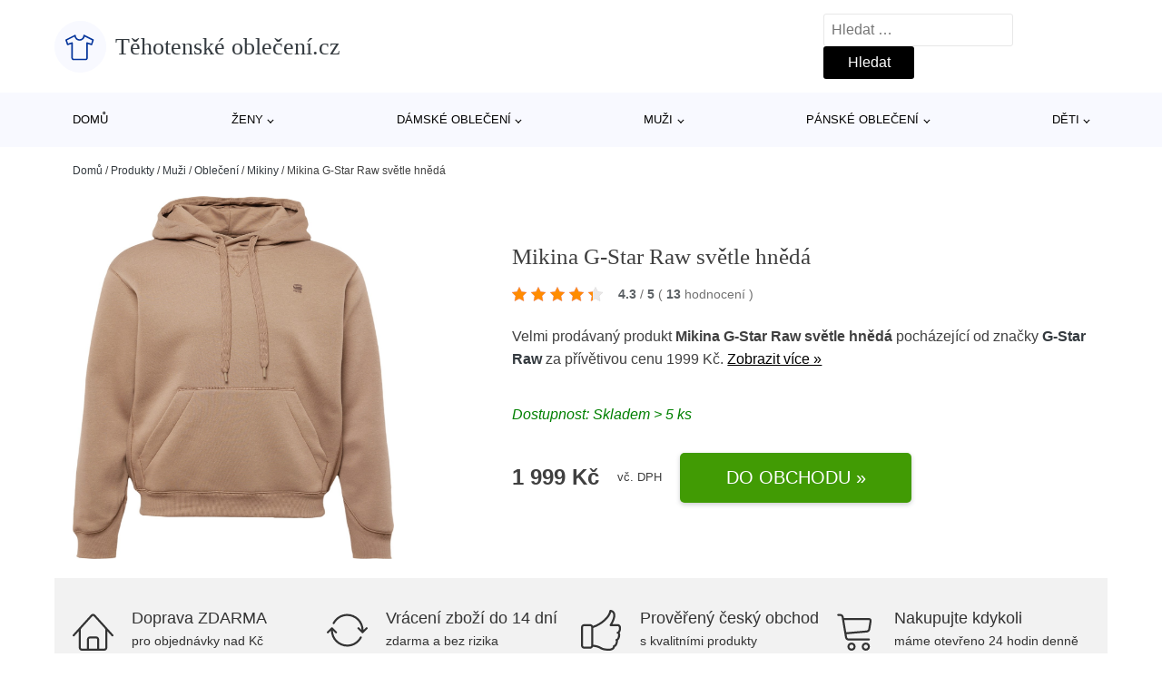

--- FILE ---
content_type: text/html; charset=UTF-8
request_url: https://www.tehotenskeobleceni.cz/p/mikina-g-star-raw-svetle-hneda/
body_size: 16957
content:
<!DOCTYPE html>
<html lang="cs" prefix="og: https://ogp.me/ns#" >
<head>
<meta charset="UTF-8">
<meta name="viewport" content="width=device-width, initial-scale=1.0">
<!-- WP_HEAD() START -->
<!-- Optimalizace pro vyhledávače podle Rank Math - https://rankmath.com/ -->
<title>Mikina G-Star Raw světle hnědá | Těhotenské oblečení.cz</title>
<meta name="description" content="Prohlédněte si produkt Mikina G-Star Raw světle hnědá od výrobce G-Star Raw za cenu 1999 Kč."/>
<meta name="robots" content="follow, index, max-snippet:-1, max-video-preview:-1, max-image-preview:large"/>
<link rel="canonical" href="https://www.tehotenskeobleceni.cz/p/mikina-g-star-raw-svetle-hneda/" />
<meta property="og:locale" content="cs_CZ" />
<meta property="og:type" content="article" />
<meta property="og:title" content="Mikina G-Star Raw světle hnědá | Těhotenské oblečení.cz" />
<meta property="og:description" content="Prohlédněte si produkt Mikina G-Star Raw světle hnědá od výrobce G-Star Raw za cenu 1999 Kč." />
<meta property="og:url" content="https://www.tehotenskeobleceni.cz/p/mikina-g-star-raw-svetle-hneda/" />
<meta property="og:site_name" content="Těhotenské oblečení.cz" />
<meta property="og:image" content="https://www.tehotenskeobleceni.cz/wp-content/uploads/2023/09/mikina-1865.jpg" />
<meta property="og:image:secure_url" content="https://www.tehotenskeobleceni.cz/wp-content/uploads/2023/09/mikina-1865.jpg" />
<meta property="og:image:width" content="1185" />
<meta property="og:image:height" content="1707" />
<meta property="og:image:alt" content="Mikina G-Star Raw světle hnědá" />
<meta property="og:image:type" content="image/jpeg" />
<meta name="twitter:card" content="summary_large_image" />
<meta name="twitter:title" content="Mikina G-Star Raw světle hnědá | Těhotenské oblečení.cz" />
<meta name="twitter:description" content="Prohlédněte si produkt Mikina G-Star Raw světle hnědá od výrobce G-Star Raw za cenu 1999 Kč." />
<meta name="twitter:image" content="https://www.tehotenskeobleceni.cz/wp-content/uploads/2023/09/mikina-1865.jpg" />
<script type="application/ld+json" class="rank-math-schema">{"@context":"https://schema.org","@graph":[{"@type":"BreadcrumbList","@id":"https://www.tehotenskeobleceni.cz/p/mikina-g-star-raw-svetle-hneda/#breadcrumb","itemListElement":[{"@type":"ListItem","position":"1","item":{"@id":"https://www.tehotenskeobleceni.cz","name":"Dom\u016f"}},{"@type":"ListItem","position":"2","item":{"@id":"https://www.tehotenskeobleceni.cz/p/","name":"Produkty"}},{"@type":"ListItem","position":"3","item":{"@id":"https://www.tehotenskeobleceni.cz/c/muzi/","name":"Mu\u017ei"}},{"@type":"ListItem","position":"4","item":{"@id":"https://www.tehotenskeobleceni.cz/c/obleceni-muzi/","name":"Oble\u010den\u00ed"}},{"@type":"ListItem","position":"5","item":{"@id":"https://www.tehotenskeobleceni.cz/c/mikiny/","name":"Mikiny"}},{"@type":"ListItem","position":"6","item":{"@id":"https://www.tehotenskeobleceni.cz/p/mikina-g-star-raw-svetle-hneda/","name":"Mikina G-Star Raw sv\u011btle hn\u011bd\u00e1"}}]}]}</script>
<!-- /Rank Math WordPress SEO plugin -->
<link rel="alternate" title="oEmbed (JSON)" type="application/json+oembed" href="https://www.tehotenskeobleceni.cz/wp-json/oembed/1.0/embed?url=https%3A%2F%2Fwww.tehotenskeobleceni.cz%2Fp%2Fmikina-g-star-raw-svetle-hneda%2F" />
<link rel="alternate" title="oEmbed (XML)" type="text/xml+oembed" href="https://www.tehotenskeobleceni.cz/wp-json/oembed/1.0/embed?url=https%3A%2F%2Fwww.tehotenskeobleceni.cz%2Fp%2Fmikina-g-star-raw-svetle-hneda%2F&#038;format=xml" />
<style id='wp-img-auto-sizes-contain-inline-css' type='text/css'>
img:is([sizes=auto i],[sizes^="auto," i]){contain-intrinsic-size:3000px 1500px}
/*# sourceURL=wp-img-auto-sizes-contain-inline-css */
</style>
<style id='classic-theme-styles-inline-css' type='text/css'>
/*! This file is auto-generated */
.wp-block-button__link{color:#fff;background-color:#32373c;border-radius:9999px;box-shadow:none;text-decoration:none;padding:calc(.667em + 2px) calc(1.333em + 2px);font-size:1.125em}.wp-block-file__button{background:#32373c;color:#fff;text-decoration:none}
/*# sourceURL=/wp-includes/css/classic-themes.min.css */
</style>
<link rel='stylesheet' id='kk-star-ratings-css' href='//www.tehotenskeobleceni.cz/wp-content/cache/wpfc-minified/8mks4122/bwqzg.css' type='text/css' media='all' />
<style id='kk-star-ratings-inline-css' type='text/css'>
.kk-star-ratings .kksr-stars .kksr-star {
margin-right: 5px;
}
[dir="rtl"] .kk-star-ratings .kksr-stars .kksr-star {
margin-left: 5px;
margin-right: 0;
}
/*# sourceURL=kk-star-ratings-inline-css */
</style>
<link rel='stylesheet' id='oxygen-css' href='//www.tehotenskeobleceni.cz/wp-content/cache/wpfc-minified/8wqm6srj/bwqzg.css' type='text/css' media='all' />
<script type="text/javascript" src="https://www.tehotenskeobleceni.cz/wp-includes/js/jquery/jquery.min.js?ver=3.7.1" id="jquery-core-js"></script>
<script type="text/javascript" id="search-filter-plugin-build-js-extra">
/* <![CDATA[ */
var SF_LDATA = {"ajax_url":"https://www.tehotenskeobleceni.cz/wp-admin/admin-ajax.php","home_url":"https://www.tehotenskeobleceni.cz/","extensions":[]};
//# sourceURL=search-filter-plugin-build-js-extra
/* ]]> */
</script>
<script type="text/javascript" src="https://www.tehotenskeobleceni.cz/wp-content/plugins/search-filter-pro/public/assets/js/search-filter-build.min.js?ver=2.5.21" id="search-filter-plugin-build-js"></script>
<link rel="https://api.w.org/" href="https://www.tehotenskeobleceni.cz/wp-json/" /><link rel="alternate" title="JSON" type="application/json" href="https://www.tehotenskeobleceni.cz/wp-json/wp/v2/products/709711" /><link rel="EditURI" type="application/rsd+xml" title="RSD" href="https://www.tehotenskeobleceni.cz/xmlrpc.php?rsd" />
<meta name="generator" content="WordPress 6.9" />
<link rel='shortlink' href='https://www.tehotenskeobleceni.cz/?p=709711' />
<script type="application/ld+json">{
"@context" : "https://schema.org",
"@type" : "Product",
"name" : "Mikina G-Star Raw světle hněd&aacute;",
"image" : "https://www.tehotenskeobleceni.cz/wp-content/uploads/2023/09/mikina-1865.jpg",
"description" : "&lt;p&gt;Design: Rovn&yacute; lem, Kapuce s tun&yacute;lkem, Žebrovan&yacute; okraj, Klokan&iacute; kapsa; Materi&aacute;l: Tepl&aacute;kovina; V&yacute;střih: S kapuc&iacute;; Vzor: Jednobarevn&yacute;; Extra: &Scaron;vy t&oacute;n v t&oacute;nu, Měkk&yacute; povrch; Střih: Norm&aacute;ln&iacute; střih; D&eacute;lka ruk&aacute;vu: Dlouh&yacute; ruk&aacute;v&lt;br /&gt;&lt;/p&gt;",
"ean": "",
"gtin8": "AF677627991",
"sku": "AF677627991",
"brand" : {
"@type" : "Brand",
"name" : "G-Star Raw"
},
"review": {
"@type": "Review",
"reviewRating": {
"@type": "Rating",
"ratingValue": "4.3",
"bestRating": "5"
},
"author": {
"@type": "Person",
"name": ""
}
},
"offers" : {
"@type" : "Offer",
"price" : "1999",
"priceCurrency": "CZK",
"url" : "https://www.tehotenskeobleceni.cz/p/mikina-g-star-raw-svetle-hneda/",
"itemCondition": "https://schema.org/NewCondition",
"availability": "https://schema.org/InStock"
},
"aggregateRating": {
"@type": "AggregateRating",
"ratingValue": "4.3",
"bestRating": "5",
"ratingCount": "13"
}
}</script><!-- Global site tag (gtag.js) - Google Analytics -->
<script async src="https://www.googletagmanager.com/gtag/js?id=G-VCCD02TEWE"></script>
<script>
window.dataLayer = window.dataLayer || [];
function gtag(){dataLayer.push(arguments);}
gtag('js', new Date());
gtag('config', '');
</script>
<link rel="icon" href="https://www.tehotenskeobleceni.cz/wp-content/uploads/2021/10/favicon-150x150.png" sizes="32x32" />
<link rel="icon" href="https://www.tehotenskeobleceni.cz/wp-content/uploads/2021/10/favicon.png" sizes="192x192" />
<link rel="apple-touch-icon" href="https://www.tehotenskeobleceni.cz/wp-content/uploads/2021/10/favicon.png" />
<meta name="msapplication-TileImage" content="https://www.tehotenskeobleceni.cz/wp-content/uploads/2021/10/favicon.png" />
<link rel='stylesheet' id='oxygen-cache-182422-css' href='//www.tehotenskeobleceni.cz/wp-content/cache/wpfc-minified/eh39szgs/bwqzg.css' type='text/css' media='all' />
<link rel='stylesheet' id='oxygen-cache-182421-css' href='//www.tehotenskeobleceni.cz/wp-content/cache/wpfc-minified/ld6auigm/bj789.css' type='text/css' media='all' />
<link rel='stylesheet' id='oxygen-universal-styles-css' href='//www.tehotenskeobleceni.cz/wp-content/cache/wpfc-minified/mkbw3i9q/bwqzg.css' type='text/css' media='all' />
<!-- END OF WP_HEAD() -->
<style id='global-styles-inline-css' type='text/css'>
:root{--wp--preset--aspect-ratio--square: 1;--wp--preset--aspect-ratio--4-3: 4/3;--wp--preset--aspect-ratio--3-4: 3/4;--wp--preset--aspect-ratio--3-2: 3/2;--wp--preset--aspect-ratio--2-3: 2/3;--wp--preset--aspect-ratio--16-9: 16/9;--wp--preset--aspect-ratio--9-16: 9/16;--wp--preset--color--black: #000000;--wp--preset--color--cyan-bluish-gray: #abb8c3;--wp--preset--color--white: #ffffff;--wp--preset--color--pale-pink: #f78da7;--wp--preset--color--vivid-red: #cf2e2e;--wp--preset--color--luminous-vivid-orange: #ff6900;--wp--preset--color--luminous-vivid-amber: #fcb900;--wp--preset--color--light-green-cyan: #7bdcb5;--wp--preset--color--vivid-green-cyan: #00d084;--wp--preset--color--pale-cyan-blue: #8ed1fc;--wp--preset--color--vivid-cyan-blue: #0693e3;--wp--preset--color--vivid-purple: #9b51e0;--wp--preset--gradient--vivid-cyan-blue-to-vivid-purple: linear-gradient(135deg,rgb(6,147,227) 0%,rgb(155,81,224) 100%);--wp--preset--gradient--light-green-cyan-to-vivid-green-cyan: linear-gradient(135deg,rgb(122,220,180) 0%,rgb(0,208,130) 100%);--wp--preset--gradient--luminous-vivid-amber-to-luminous-vivid-orange: linear-gradient(135deg,rgb(252,185,0) 0%,rgb(255,105,0) 100%);--wp--preset--gradient--luminous-vivid-orange-to-vivid-red: linear-gradient(135deg,rgb(255,105,0) 0%,rgb(207,46,46) 100%);--wp--preset--gradient--very-light-gray-to-cyan-bluish-gray: linear-gradient(135deg,rgb(238,238,238) 0%,rgb(169,184,195) 100%);--wp--preset--gradient--cool-to-warm-spectrum: linear-gradient(135deg,rgb(74,234,220) 0%,rgb(151,120,209) 20%,rgb(207,42,186) 40%,rgb(238,44,130) 60%,rgb(251,105,98) 80%,rgb(254,248,76) 100%);--wp--preset--gradient--blush-light-purple: linear-gradient(135deg,rgb(255,206,236) 0%,rgb(152,150,240) 100%);--wp--preset--gradient--blush-bordeaux: linear-gradient(135deg,rgb(254,205,165) 0%,rgb(254,45,45) 50%,rgb(107,0,62) 100%);--wp--preset--gradient--luminous-dusk: linear-gradient(135deg,rgb(255,203,112) 0%,rgb(199,81,192) 50%,rgb(65,88,208) 100%);--wp--preset--gradient--pale-ocean: linear-gradient(135deg,rgb(255,245,203) 0%,rgb(182,227,212) 50%,rgb(51,167,181) 100%);--wp--preset--gradient--electric-grass: linear-gradient(135deg,rgb(202,248,128) 0%,rgb(113,206,126) 100%);--wp--preset--gradient--midnight: linear-gradient(135deg,rgb(2,3,129) 0%,rgb(40,116,252) 100%);--wp--preset--font-size--small: 13px;--wp--preset--font-size--medium: 20px;--wp--preset--font-size--large: 36px;--wp--preset--font-size--x-large: 42px;--wp--preset--spacing--20: 0.44rem;--wp--preset--spacing--30: 0.67rem;--wp--preset--spacing--40: 1rem;--wp--preset--spacing--50: 1.5rem;--wp--preset--spacing--60: 2.25rem;--wp--preset--spacing--70: 3.38rem;--wp--preset--spacing--80: 5.06rem;--wp--preset--shadow--natural: 6px 6px 9px rgba(0, 0, 0, 0.2);--wp--preset--shadow--deep: 12px 12px 50px rgba(0, 0, 0, 0.4);--wp--preset--shadow--sharp: 6px 6px 0px rgba(0, 0, 0, 0.2);--wp--preset--shadow--outlined: 6px 6px 0px -3px rgb(255, 255, 255), 6px 6px rgb(0, 0, 0);--wp--preset--shadow--crisp: 6px 6px 0px rgb(0, 0, 0);}:where(.is-layout-flex){gap: 0.5em;}:where(.is-layout-grid){gap: 0.5em;}body .is-layout-flex{display: flex;}.is-layout-flex{flex-wrap: wrap;align-items: center;}.is-layout-flex > :is(*, div){margin: 0;}body .is-layout-grid{display: grid;}.is-layout-grid > :is(*, div){margin: 0;}:where(.wp-block-columns.is-layout-flex){gap: 2em;}:where(.wp-block-columns.is-layout-grid){gap: 2em;}:where(.wp-block-post-template.is-layout-flex){gap: 1.25em;}:where(.wp-block-post-template.is-layout-grid){gap: 1.25em;}.has-black-color{color: var(--wp--preset--color--black) !important;}.has-cyan-bluish-gray-color{color: var(--wp--preset--color--cyan-bluish-gray) !important;}.has-white-color{color: var(--wp--preset--color--white) !important;}.has-pale-pink-color{color: var(--wp--preset--color--pale-pink) !important;}.has-vivid-red-color{color: var(--wp--preset--color--vivid-red) !important;}.has-luminous-vivid-orange-color{color: var(--wp--preset--color--luminous-vivid-orange) !important;}.has-luminous-vivid-amber-color{color: var(--wp--preset--color--luminous-vivid-amber) !important;}.has-light-green-cyan-color{color: var(--wp--preset--color--light-green-cyan) !important;}.has-vivid-green-cyan-color{color: var(--wp--preset--color--vivid-green-cyan) !important;}.has-pale-cyan-blue-color{color: var(--wp--preset--color--pale-cyan-blue) !important;}.has-vivid-cyan-blue-color{color: var(--wp--preset--color--vivid-cyan-blue) !important;}.has-vivid-purple-color{color: var(--wp--preset--color--vivid-purple) !important;}.has-black-background-color{background-color: var(--wp--preset--color--black) !important;}.has-cyan-bluish-gray-background-color{background-color: var(--wp--preset--color--cyan-bluish-gray) !important;}.has-white-background-color{background-color: var(--wp--preset--color--white) !important;}.has-pale-pink-background-color{background-color: var(--wp--preset--color--pale-pink) !important;}.has-vivid-red-background-color{background-color: var(--wp--preset--color--vivid-red) !important;}.has-luminous-vivid-orange-background-color{background-color: var(--wp--preset--color--luminous-vivid-orange) !important;}.has-luminous-vivid-amber-background-color{background-color: var(--wp--preset--color--luminous-vivid-amber) !important;}.has-light-green-cyan-background-color{background-color: var(--wp--preset--color--light-green-cyan) !important;}.has-vivid-green-cyan-background-color{background-color: var(--wp--preset--color--vivid-green-cyan) !important;}.has-pale-cyan-blue-background-color{background-color: var(--wp--preset--color--pale-cyan-blue) !important;}.has-vivid-cyan-blue-background-color{background-color: var(--wp--preset--color--vivid-cyan-blue) !important;}.has-vivid-purple-background-color{background-color: var(--wp--preset--color--vivid-purple) !important;}.has-black-border-color{border-color: var(--wp--preset--color--black) !important;}.has-cyan-bluish-gray-border-color{border-color: var(--wp--preset--color--cyan-bluish-gray) !important;}.has-white-border-color{border-color: var(--wp--preset--color--white) !important;}.has-pale-pink-border-color{border-color: var(--wp--preset--color--pale-pink) !important;}.has-vivid-red-border-color{border-color: var(--wp--preset--color--vivid-red) !important;}.has-luminous-vivid-orange-border-color{border-color: var(--wp--preset--color--luminous-vivid-orange) !important;}.has-luminous-vivid-amber-border-color{border-color: var(--wp--preset--color--luminous-vivid-amber) !important;}.has-light-green-cyan-border-color{border-color: var(--wp--preset--color--light-green-cyan) !important;}.has-vivid-green-cyan-border-color{border-color: var(--wp--preset--color--vivid-green-cyan) !important;}.has-pale-cyan-blue-border-color{border-color: var(--wp--preset--color--pale-cyan-blue) !important;}.has-vivid-cyan-blue-border-color{border-color: var(--wp--preset--color--vivid-cyan-blue) !important;}.has-vivid-purple-border-color{border-color: var(--wp--preset--color--vivid-purple) !important;}.has-vivid-cyan-blue-to-vivid-purple-gradient-background{background: var(--wp--preset--gradient--vivid-cyan-blue-to-vivid-purple) !important;}.has-light-green-cyan-to-vivid-green-cyan-gradient-background{background: var(--wp--preset--gradient--light-green-cyan-to-vivid-green-cyan) !important;}.has-luminous-vivid-amber-to-luminous-vivid-orange-gradient-background{background: var(--wp--preset--gradient--luminous-vivid-amber-to-luminous-vivid-orange) !important;}.has-luminous-vivid-orange-to-vivid-red-gradient-background{background: var(--wp--preset--gradient--luminous-vivid-orange-to-vivid-red) !important;}.has-very-light-gray-to-cyan-bluish-gray-gradient-background{background: var(--wp--preset--gradient--very-light-gray-to-cyan-bluish-gray) !important;}.has-cool-to-warm-spectrum-gradient-background{background: var(--wp--preset--gradient--cool-to-warm-spectrum) !important;}.has-blush-light-purple-gradient-background{background: var(--wp--preset--gradient--blush-light-purple) !important;}.has-blush-bordeaux-gradient-background{background: var(--wp--preset--gradient--blush-bordeaux) !important;}.has-luminous-dusk-gradient-background{background: var(--wp--preset--gradient--luminous-dusk) !important;}.has-pale-ocean-gradient-background{background: var(--wp--preset--gradient--pale-ocean) !important;}.has-electric-grass-gradient-background{background: var(--wp--preset--gradient--electric-grass) !important;}.has-midnight-gradient-background{background: var(--wp--preset--gradient--midnight) !important;}.has-small-font-size{font-size: var(--wp--preset--font-size--small) !important;}.has-medium-font-size{font-size: var(--wp--preset--font-size--medium) !important;}.has-large-font-size{font-size: var(--wp--preset--font-size--large) !important;}.has-x-large-font-size{font-size: var(--wp--preset--font-size--x-large) !important;}
/*# sourceURL=global-styles-inline-css */
</style>
</head>
<body class="wp-singular products-template-default single single-products postid-709711 wp-theme-oxygen-is-not-a-theme  wp-embed-responsive oxygen-body" >
<header id="_header-1-25" class="oxy-header-wrapper oxy-overlay-header oxy-header" ><div id="logo-header-row" class="oxy-header-row" ><div class="oxy-header-container"><div id="_header_left-3-25" class="oxy-header-left" ><a id="link-78-25" class="ct-link" href="/" target="_self"  ><div id="fancy_icon-86-25" class="ct-fancy-icon" ><svg id="svg-fancy_icon-86-25"><use xlink:href="#Lineariconsicon-shirt"></use></svg></div><span id="shortcode-79-25" class="ct-shortcode logo-top" >Těhotenské oblečení.cz</span></a></div><div id="_header_center-4-25" class="oxy-header-center" ></div><div id="_header_right-5-25" class="oxy-header-right" >
<div id="_search_form-17-25" class="oxy-search-form" >
<form role="search" method="get" class="search-form" action="https://www.tehotenskeobleceni.cz/">
<label>
<span class="screen-reader-text">Vyhledávání</span>
<input type="search" class="search-field" placeholder="Hledat &hellip;" value="" name="s" />
</label>
<input type="submit" class="search-submit" value="Hledat" />
</form>                </div>
<nav id="_nav_menu-53-25" class="oxy-nav-menu oxy-nav-menu-dropdowns oxy-nav-menu-dropdown-arrow" ><div class='oxy-menu-toggle'><div class='oxy-nav-menu-hamburger-wrap'><div class='oxy-nav-menu-hamburger'><div class='oxy-nav-menu-hamburger-line'></div><div class='oxy-nav-menu-hamburger-line'></div><div class='oxy-nav-menu-hamburger-line'></div></div></div></div><div class="menu-hlavni-menu-container"><ul id="menu-hlavni-menu" class="oxy-nav-menu-list"><li id="menu-item-299671" class="menu-item menu-item-type-custom menu-item-object-custom menu-item-299671"><a href="/">Domů</a></li>
<li id="menu-item-299662" class="menu-item menu-item-type-taxonomy menu-item-object-product_category menu-item-has-children menu-item-299662"><a href="https://www.tehotenskeobleceni.cz/c/zeny/">Ženy</a>
<ul class="sub-menu">
<li id="menu-item-299666" class="menu-item menu-item-type-taxonomy menu-item-object-product_category menu-item-299666"><a href="https://www.tehotenskeobleceni.cz/c/boty/">Boty</a></li>
<li id="menu-item-299760" class="menu-item menu-item-type-taxonomy menu-item-object-product_category menu-item-299760"><a href="https://www.tehotenskeobleceni.cz/c/sport-zeny/">Sport</a></li>
<li id="menu-item-299675" class="menu-item menu-item-type-taxonomy menu-item-object-product_category menu-item-299675"><a href="https://www.tehotenskeobleceni.cz/c/doplnky/">Doplňky</a></li>
<li id="menu-item-299680" class="menu-item menu-item-type-taxonomy menu-item-object-product_category menu-item-299680"><a href="https://www.tehotenskeobleceni.cz/c/premium/">Premium</a></li>
</ul>
</li>
<li id="menu-item-299663" class="menu-item menu-item-type-taxonomy menu-item-object-product_category menu-item-has-children menu-item-299663"><a href="https://www.tehotenskeobleceni.cz/c/obleceni/">Dámské oblečení</a>
<ul class="sub-menu">
<li id="menu-item-299664" class="menu-item menu-item-type-taxonomy menu-item-object-product_category menu-item-299664"><a href="https://www.tehotenskeobleceni.cz/c/moda-pro-plnostihle/">Móda pro plnoštíhlé</a></li>
<li id="menu-item-299693" class="menu-item menu-item-type-taxonomy menu-item-object-product_category menu-item-299693"><a href="https://www.tehotenskeobleceni.cz/c/tricka-topy/">Trička &amp; topy</a></li>
<li id="menu-item-299702" class="menu-item menu-item-type-taxonomy menu-item-object-product_category menu-item-299702"><a href="https://www.tehotenskeobleceni.cz/c/saty-obleceni/">Šaty</a></li>
<li id="menu-item-299665" class="menu-item menu-item-type-taxonomy menu-item-object-product_category menu-item-299665"><a href="https://www.tehotenskeobleceni.cz/c/udrzitelnost/">Udržitelnost</a></li>
<li id="menu-item-299704" class="menu-item menu-item-type-taxonomy menu-item-object-product_category menu-item-299704"><a href="https://www.tehotenskeobleceni.cz/c/svetry-pletene-odevy-obleceni/">Svetry &amp; pletené oděvy</a></li>
<li id="menu-item-299709" class="menu-item menu-item-type-taxonomy menu-item-object-product_category menu-item-299709"><a href="https://www.tehotenskeobleceni.cz/c/dziny/">Džíny</a></li>
<li id="menu-item-299717" class="menu-item menu-item-type-taxonomy menu-item-object-product_category menu-item-299717"><a href="https://www.tehotenskeobleceni.cz/c/kalhoty-obleceni/">Kalhoty</a></li>
<li id="menu-item-299733" class="menu-item menu-item-type-taxonomy menu-item-object-product_category menu-item-299733"><a href="https://www.tehotenskeobleceni.cz/c/spodni-pradlo/">Spodní prádlo</a></li>
<li id="menu-item-299742" class="menu-item menu-item-type-taxonomy menu-item-object-product_category menu-item-299742"><a href="https://www.tehotenskeobleceni.cz/c/prilezitosti/">Příležitosti</a></li>
<li id="menu-item-299746" class="menu-item menu-item-type-taxonomy menu-item-object-product_category menu-item-299746"><a href="https://www.tehotenskeobleceni.cz/c/bundy/">Bundy</a></li>
<li id="menu-item-299752" class="menu-item menu-item-type-taxonomy menu-item-object-product_category menu-item-299752"><a href="https://www.tehotenskeobleceni.cz/c/mikiny-obleceni/">Mikiny</a></li>
<li id="menu-item-299759" class="menu-item menu-item-type-taxonomy menu-item-object-product_category menu-item-299759"><a href="https://www.tehotenskeobleceni.cz/c/plavky-plaz-surf/">Plavky</a></li>
<li id="menu-item-302114" class="menu-item menu-item-type-taxonomy menu-item-object-product_category menu-item-302114"><a href="https://www.tehotenskeobleceni.cz/c/kabaty/">Kabáty</a></li>
<li id="menu-item-302120" class="menu-item menu-item-type-taxonomy menu-item-object-product_category menu-item-302120"><a href="https://www.tehotenskeobleceni.cz/c/exkluzivne/">Exkluzivně</a></li>
</ul>
</li>
<li id="menu-item-299667" class="menu-item menu-item-type-taxonomy menu-item-object-product_category current-products-ancestor current-menu-parent current-products-parent menu-item-has-children menu-item-299667"><a href="https://www.tehotenskeobleceni.cz/c/muzi/">Muži</a>
<ul class="sub-menu">
<li id="menu-item-299761" class="menu-item menu-item-type-taxonomy menu-item-object-product_category menu-item-299761"><a href="https://www.tehotenskeobleceni.cz/c/sport/">Sport</a></li>
<li id="menu-item-299690" class="menu-item menu-item-type-taxonomy menu-item-object-product_category menu-item-299690"><a href="https://www.tehotenskeobleceni.cz/c/boty-muzi/">Boty</a></li>
<li id="menu-item-299678" class="menu-item menu-item-type-taxonomy menu-item-object-product_category menu-item-299678"><a href="https://www.tehotenskeobleceni.cz/c/doplnky-muzi/">Doplňky</a></li>
<li id="menu-item-299682" class="menu-item menu-item-type-taxonomy menu-item-object-product_category menu-item-299682"><a href="https://www.tehotenskeobleceni.cz/c/premium-muzi/">Premium</a></li>
</ul>
</li>
<li id="menu-item-299668" class="menu-item menu-item-type-taxonomy menu-item-object-product_category current-products-ancestor current-menu-parent current-products-parent menu-item-has-children menu-item-299668"><a href="https://www.tehotenskeobleceni.cz/c/obleceni-muzi/">Pánské oblečení</a>
<ul class="sub-menu">
<li id="menu-item-302126" class="menu-item menu-item-type-taxonomy menu-item-object-product_category menu-item-302126"><a href="https://www.tehotenskeobleceni.cz/c/tricka-obleceni-muzi/">Trička</a></li>
<li id="menu-item-302135" class="menu-item menu-item-type-taxonomy menu-item-object-product_category menu-item-302135"><a href="https://www.tehotenskeobleceni.cz/c/nadmerne-velikosti/">Nadměrné velikosti</a></li>
<li id="menu-item-302146" class="menu-item menu-item-type-taxonomy menu-item-object-product_category menu-item-302146"><a href="https://www.tehotenskeobleceni.cz/c/udrzitelnost-obleceni-muzi/">Udržitelnost</a></li>
<li id="menu-item-299756" class="menu-item menu-item-type-taxonomy menu-item-object-product_category current-products-ancestor current-menu-parent current-products-parent menu-item-299756"><a href="https://www.tehotenskeobleceni.cz/c/mikiny/">Mikiny</a></li>
<li id="menu-item-299718" class="menu-item menu-item-type-taxonomy menu-item-object-product_category menu-item-299718"><a href="https://www.tehotenskeobleceni.cz/c/kalhoty-obleceni-muzi/">Kalhoty</a></li>
<li id="menu-item-299744" class="menu-item menu-item-type-taxonomy menu-item-object-product_category menu-item-299744"><a href="https://www.tehotenskeobleceni.cz/c/bundy-obleceni-muzi/">Bundy</a></li>
<li id="menu-item-302160" class="menu-item menu-item-type-taxonomy menu-item-object-product_category menu-item-302160"><a href="https://www.tehotenskeobleceni.cz/c/svetry/">Svetry</a></li>
<li id="menu-item-302166" class="menu-item menu-item-type-taxonomy menu-item-object-product_category menu-item-302166"><a href="https://www.tehotenskeobleceni.cz/c/kosile/">Košile</a></li>
<li id="menu-item-299705" class="menu-item menu-item-type-taxonomy menu-item-object-product_category menu-item-299705"><a href="https://www.tehotenskeobleceni.cz/c/dziny-obleceni-muzi/">Džíny</a></li>
<li id="menu-item-299743" class="menu-item menu-item-type-taxonomy menu-item-object-product_category menu-item-299743"><a href="https://www.tehotenskeobleceni.cz/c/prilezitosti-obleceni-muzi/">Příležitosti</a></li>
<li id="menu-item-302119" class="menu-item menu-item-type-taxonomy menu-item-object-product_category menu-item-302119"><a href="https://www.tehotenskeobleceni.cz/c/exkluzivne-obleceni-muzi/">Exkluzivně</a></li>
<li id="menu-item-302181" class="menu-item menu-item-type-taxonomy menu-item-object-product_category menu-item-302181"><a href="https://www.tehotenskeobleceni.cz/c/pradlo-obleceni-muzi/">Prádlo</a></li>
</ul>
</li>
<li id="menu-item-299669" class="menu-item menu-item-type-taxonomy menu-item-object-product_category menu-item-has-children menu-item-299669"><a href="https://www.tehotenskeobleceni.cz/c/deti/">Děti</a>
<ul class="sub-menu">
<li id="menu-item-299670" class="menu-item menu-item-type-taxonomy menu-item-object-product_category menu-item-299670"><a href="https://www.tehotenskeobleceni.cz/c/chlapci/">Chlapci</a></li>
<li id="menu-item-299715" class="menu-item menu-item-type-taxonomy menu-item-object-product_category menu-item-299715"><a href="https://www.tehotenskeobleceni.cz/c/divky/">Dívky</a></li>
<li id="menu-item-299716" class="menu-item menu-item-type-taxonomy menu-item-object-product_category menu-item-299716"><a href="https://www.tehotenskeobleceni.cz/c/miminka/">Miminka</a></li>
</ul>
</li>
</ul></div></nav></div></div></div><div id="nav-header-row" class="oxy-header-row" ><div class="oxy-header-container"><div id="_header_left-12-25" class="oxy-header-left" ></div><div id="_header_center-13-25" class="oxy-header-center" ><nav id="_nav_menu-15-25" class="oxy-nav-menu oxy-nav-menu-dropdowns oxy-nav-menu-dropdown-arrow" ><div class='oxy-menu-toggle'><div class='oxy-nav-menu-hamburger-wrap'><div class='oxy-nav-menu-hamburger'><div class='oxy-nav-menu-hamburger-line'></div><div class='oxy-nav-menu-hamburger-line'></div><div class='oxy-nav-menu-hamburger-line'></div></div></div></div><div class="menu-hlavni-menu-container"><ul id="menu-hlavni-menu-1" class="oxy-nav-menu-list"><li class="menu-item menu-item-type-custom menu-item-object-custom menu-item-299671"><a href="/">Domů</a></li>
<li class="menu-item menu-item-type-taxonomy menu-item-object-product_category menu-item-has-children menu-item-299662"><a href="https://www.tehotenskeobleceni.cz/c/zeny/">Ženy</a>
<ul class="sub-menu">
<li class="menu-item menu-item-type-taxonomy menu-item-object-product_category menu-item-299666"><a href="https://www.tehotenskeobleceni.cz/c/boty/">Boty</a></li>
<li class="menu-item menu-item-type-taxonomy menu-item-object-product_category menu-item-299760"><a href="https://www.tehotenskeobleceni.cz/c/sport-zeny/">Sport</a></li>
<li class="menu-item menu-item-type-taxonomy menu-item-object-product_category menu-item-299675"><a href="https://www.tehotenskeobleceni.cz/c/doplnky/">Doplňky</a></li>
<li class="menu-item menu-item-type-taxonomy menu-item-object-product_category menu-item-299680"><a href="https://www.tehotenskeobleceni.cz/c/premium/">Premium</a></li>
</ul>
</li>
<li class="menu-item menu-item-type-taxonomy menu-item-object-product_category menu-item-has-children menu-item-299663"><a href="https://www.tehotenskeobleceni.cz/c/obleceni/">Dámské oblečení</a>
<ul class="sub-menu">
<li class="menu-item menu-item-type-taxonomy menu-item-object-product_category menu-item-299664"><a href="https://www.tehotenskeobleceni.cz/c/moda-pro-plnostihle/">Móda pro plnoštíhlé</a></li>
<li class="menu-item menu-item-type-taxonomy menu-item-object-product_category menu-item-299693"><a href="https://www.tehotenskeobleceni.cz/c/tricka-topy/">Trička &amp; topy</a></li>
<li class="menu-item menu-item-type-taxonomy menu-item-object-product_category menu-item-299702"><a href="https://www.tehotenskeobleceni.cz/c/saty-obleceni/">Šaty</a></li>
<li class="menu-item menu-item-type-taxonomy menu-item-object-product_category menu-item-299665"><a href="https://www.tehotenskeobleceni.cz/c/udrzitelnost/">Udržitelnost</a></li>
<li class="menu-item menu-item-type-taxonomy menu-item-object-product_category menu-item-299704"><a href="https://www.tehotenskeobleceni.cz/c/svetry-pletene-odevy-obleceni/">Svetry &amp; pletené oděvy</a></li>
<li class="menu-item menu-item-type-taxonomy menu-item-object-product_category menu-item-299709"><a href="https://www.tehotenskeobleceni.cz/c/dziny/">Džíny</a></li>
<li class="menu-item menu-item-type-taxonomy menu-item-object-product_category menu-item-299717"><a href="https://www.tehotenskeobleceni.cz/c/kalhoty-obleceni/">Kalhoty</a></li>
<li class="menu-item menu-item-type-taxonomy menu-item-object-product_category menu-item-299733"><a href="https://www.tehotenskeobleceni.cz/c/spodni-pradlo/">Spodní prádlo</a></li>
<li class="menu-item menu-item-type-taxonomy menu-item-object-product_category menu-item-299742"><a href="https://www.tehotenskeobleceni.cz/c/prilezitosti/">Příležitosti</a></li>
<li class="menu-item menu-item-type-taxonomy menu-item-object-product_category menu-item-299746"><a href="https://www.tehotenskeobleceni.cz/c/bundy/">Bundy</a></li>
<li class="menu-item menu-item-type-taxonomy menu-item-object-product_category menu-item-299752"><a href="https://www.tehotenskeobleceni.cz/c/mikiny-obleceni/">Mikiny</a></li>
<li class="menu-item menu-item-type-taxonomy menu-item-object-product_category menu-item-299759"><a href="https://www.tehotenskeobleceni.cz/c/plavky-plaz-surf/">Plavky</a></li>
<li class="menu-item menu-item-type-taxonomy menu-item-object-product_category menu-item-302114"><a href="https://www.tehotenskeobleceni.cz/c/kabaty/">Kabáty</a></li>
<li class="menu-item menu-item-type-taxonomy menu-item-object-product_category menu-item-302120"><a href="https://www.tehotenskeobleceni.cz/c/exkluzivne/">Exkluzivně</a></li>
</ul>
</li>
<li class="menu-item menu-item-type-taxonomy menu-item-object-product_category current-products-ancestor current-menu-parent current-products-parent menu-item-has-children menu-item-299667"><a href="https://www.tehotenskeobleceni.cz/c/muzi/">Muži</a>
<ul class="sub-menu">
<li class="menu-item menu-item-type-taxonomy menu-item-object-product_category menu-item-299761"><a href="https://www.tehotenskeobleceni.cz/c/sport/">Sport</a></li>
<li class="menu-item menu-item-type-taxonomy menu-item-object-product_category menu-item-299690"><a href="https://www.tehotenskeobleceni.cz/c/boty-muzi/">Boty</a></li>
<li class="menu-item menu-item-type-taxonomy menu-item-object-product_category menu-item-299678"><a href="https://www.tehotenskeobleceni.cz/c/doplnky-muzi/">Doplňky</a></li>
<li class="menu-item menu-item-type-taxonomy menu-item-object-product_category menu-item-299682"><a href="https://www.tehotenskeobleceni.cz/c/premium-muzi/">Premium</a></li>
</ul>
</li>
<li class="menu-item menu-item-type-taxonomy menu-item-object-product_category current-products-ancestor current-menu-parent current-products-parent menu-item-has-children menu-item-299668"><a href="https://www.tehotenskeobleceni.cz/c/obleceni-muzi/">Pánské oblečení</a>
<ul class="sub-menu">
<li class="menu-item menu-item-type-taxonomy menu-item-object-product_category menu-item-302126"><a href="https://www.tehotenskeobleceni.cz/c/tricka-obleceni-muzi/">Trička</a></li>
<li class="menu-item menu-item-type-taxonomy menu-item-object-product_category menu-item-302135"><a href="https://www.tehotenskeobleceni.cz/c/nadmerne-velikosti/">Nadměrné velikosti</a></li>
<li class="menu-item menu-item-type-taxonomy menu-item-object-product_category menu-item-302146"><a href="https://www.tehotenskeobleceni.cz/c/udrzitelnost-obleceni-muzi/">Udržitelnost</a></li>
<li class="menu-item menu-item-type-taxonomy menu-item-object-product_category current-products-ancestor current-menu-parent current-products-parent menu-item-299756"><a href="https://www.tehotenskeobleceni.cz/c/mikiny/">Mikiny</a></li>
<li class="menu-item menu-item-type-taxonomy menu-item-object-product_category menu-item-299718"><a href="https://www.tehotenskeobleceni.cz/c/kalhoty-obleceni-muzi/">Kalhoty</a></li>
<li class="menu-item menu-item-type-taxonomy menu-item-object-product_category menu-item-299744"><a href="https://www.tehotenskeobleceni.cz/c/bundy-obleceni-muzi/">Bundy</a></li>
<li class="menu-item menu-item-type-taxonomy menu-item-object-product_category menu-item-302160"><a href="https://www.tehotenskeobleceni.cz/c/svetry/">Svetry</a></li>
<li class="menu-item menu-item-type-taxonomy menu-item-object-product_category menu-item-302166"><a href="https://www.tehotenskeobleceni.cz/c/kosile/">Košile</a></li>
<li class="menu-item menu-item-type-taxonomy menu-item-object-product_category menu-item-299705"><a href="https://www.tehotenskeobleceni.cz/c/dziny-obleceni-muzi/">Džíny</a></li>
<li class="menu-item menu-item-type-taxonomy menu-item-object-product_category menu-item-299743"><a href="https://www.tehotenskeobleceni.cz/c/prilezitosti-obleceni-muzi/">Příležitosti</a></li>
<li class="menu-item menu-item-type-taxonomy menu-item-object-product_category menu-item-302119"><a href="https://www.tehotenskeobleceni.cz/c/exkluzivne-obleceni-muzi/">Exkluzivně</a></li>
<li class="menu-item menu-item-type-taxonomy menu-item-object-product_category menu-item-302181"><a href="https://www.tehotenskeobleceni.cz/c/pradlo-obleceni-muzi/">Prádlo</a></li>
</ul>
</li>
<li class="menu-item menu-item-type-taxonomy menu-item-object-product_category menu-item-has-children menu-item-299669"><a href="https://www.tehotenskeobleceni.cz/c/deti/">Děti</a>
<ul class="sub-menu">
<li class="menu-item menu-item-type-taxonomy menu-item-object-product_category menu-item-299670"><a href="https://www.tehotenskeobleceni.cz/c/chlapci/">Chlapci</a></li>
<li class="menu-item menu-item-type-taxonomy menu-item-object-product_category menu-item-299715"><a href="https://www.tehotenskeobleceni.cz/c/divky/">Dívky</a></li>
<li class="menu-item menu-item-type-taxonomy menu-item-object-product_category menu-item-299716"><a href="https://www.tehotenskeobleceni.cz/c/miminka/">Miminka</a></li>
</ul>
</li>
</ul></div></nav></div><div id="_header_right-14-25" class="oxy-header-right" ></div></div></div></header>
<div id="section-62-25" class=" ct-section breadcrumb-container" ><div class="ct-section-inner-wrap"><div id="code_block-66-25" class="ct-code-block breadcrumb-code" ><nav aria-label="breadcrumbs" class="rank-math-breadcrumb"><p><a href="https://www.tehotenskeobleceni.cz">Domů</a><span class="separator"> / </span><a href="https://www.tehotenskeobleceni.cz/p/">Produkty</a><span class="separator"> / </span><a href="https://www.tehotenskeobleceni.cz/c/muzi/">Muži</a><span class="separator"> / </span><a href="https://www.tehotenskeobleceni.cz/c/obleceni-muzi/">Oblečení</a><span class="separator"> / </span><a href="https://www.tehotenskeobleceni.cz/c/mikiny/">Mikiny</a><span class="separator"> / </span><span class="last">Mikina G-Star Raw světle hnědá</span></p></nav></div></div></div><section id="section-2-145" class=" ct-section" ><div class="ct-section-inner-wrap"><div id="new_columns-4-145" class="ct-new-columns product-hero-column-container" ><div id="div_block-5-145" class="ct-div-block" ><a id="link-1642-145" class="ct-link" href="https://ehub.cz/system/scripts/click.php?a_aid=09c8fee6&#038;a_bid=8866a8d4&#038;desturl=https%3A%2F%2Fwww.aboutyou.cz%2Fp%2Fg-star-raw%2Fmikina-10259351%3Fvid%3D57068209" target="_self" rel="nofollow noopener" ><img  id="image-7-145" alt="Mikina G-Star Raw světle hnědá" src="https://www.tehotenskeobleceni.cz/wp-content/uploads/2023/09/mikina-1865.jpg" class="ct-image"/></a></div><div id="div_block-6-145" class="ct-div-block" ><h1 id="headline-12-145" class="ct-headline product-info-title"><span id="span-13-145" class="ct-span" >Mikina G-Star Raw světle hnědá</span></h1><div id="div_block-1019-145" class="ct-div-block price-container" ><a id="link-2781-145" class="ct-link" href="https://ehub.cz/system/scripts/click.php?a_aid=09c8fee6&#038;a_bid=8866a8d4&#038;desturl=https%3A%2F%2Fwww.aboutyou.cz%2Fp%2Fg-star-raw%2Fmikina-10259351%3Fvid%3D57068209" target="_self" rel="nofollow" ><div id="code_block-768-145" class="ct-code-block custom-star-rating" ><div style="display: none;"
class="kk-star-ratings   "
data-id="709711"
data-slug="">
<div class="kksr-stars">
<div class="kksr-stars-inactive">
<div class="kksr-star" data-star="1">
<div class="kksr-icon" style="width: 16px; height: 16px;"></div>
</div>
<div class="kksr-star" data-star="2">
<div class="kksr-icon" style="width: 16px; height: 16px;"></div>
</div>
<div class="kksr-star" data-star="3">
<div class="kksr-icon" style="width: 16px; height: 16px;"></div>
</div>
<div class="kksr-star" data-star="4">
<div class="kksr-icon" style="width: 16px; height: 16px;"></div>
</div>
<div class="kksr-star" data-star="5">
<div class="kksr-icon" style="width: 16px; height: 16px;"></div>
</div>
</div>
<div class="kksr-stars-active" style="width: 88.8px;">
<div class="kksr-star">
<div class="kksr-icon" style="width: 16px; height: 16px;"></div>
</div>
<div class="kksr-star">
<div class="kksr-icon" style="width: 16px; height: 16px;"></div>
</div>
<div class="kksr-star">
<div class="kksr-icon" style="width: 16px; height: 16px;"></div>
</div>
<div class="kksr-star">
<div class="kksr-icon" style="width: 16px; height: 16px;"></div>
</div>
<div class="kksr-star">
<div class="kksr-icon" style="width: 16px; height: 16px;"></div>
</div>
</div>
</div>
<div class="kksr-legend">
<strong class="kksr-score">4.3</strong>
<span class="kksr-muted">/</span>
<strong>5</strong>
<span class="kksr-muted">(</span>
<strong class="kksr-count">13</strong>
<span class="kksr-muted">
hodnocení        </span>
<span class="kksr-muted">)</span>
</div>
</div>
</div></a></div><div id="text_block-2513-145" class="ct-text-block" ><span id="span-2514-105073" class="ct-span" ><p>Velmi prodávaný produkt <strong>Mikina G-Star Raw světle hnědá</strong> pocházející od značky <strong><a href="https://www.tehotenskeobleceni.cz/v/g-star-raw/" rel="tag">G-Star Raw</a></strong> za přívětivou cenu 1999 Kč. <a href="https://ehub.cz/system/scripts/click.php?a_aid=09c8fee6&amp;a_bid=8866a8d4&amp;desturl=https%3A%2F%2Fwww.aboutyou.cz%2Fp%2Fg-star-raw%2Fmikina-10259351%3Fvid%3D57068209" class="popis-produktu">Zobrazit více »</a>
</p>
</span></div><div id="div_block-3341-145" class="ct-div-block" ><div id="code_block-6358-182421" class="ct-code-block" >Dostupnost: Skladem > 5 ks</div></div><div id="div_block-6199-105073" class="ct-div-block price-container" ><div id="div_block-6355-105073" class="ct-div-block" ><div id="text_block-6200-105073" class="ct-text-block product-info-price" ><span id="span-6201-105073" class="ct-span" >1&nbsp;999&nbsp;Kč</span></div><div id="code_block-6202-105073" class="ct-code-block" ><div class="dph">vč. DPH</div></div></div><a id="link-1774-145" class="ct-link new-button" href="https://ehub.cz/system/scripts/click.php?a_aid=09c8fee6&#038;a_bid=8866a8d4&#038;desturl=https%3A%2F%2Fwww.aboutyou.cz%2Fp%2Fg-star-raw%2Fmikina-10259351%3Fvid%3D57068209" target="_self" rel="nofollow noopener" ><div id="div_block-1778-145" class="ct-div-block " ><div id="shortcode-1868-145" class="ct-shortcode" >Do obchodu »</div></div></a></div></div></div></div></section><section id="section-3658-145" class=" ct-section" ><div class="ct-section-inner-wrap"><div id="div_block-5479-145" class="ct-div-block" ><div id="nestable_shortcode-5190-145" class="ct-nestable-shortcode" ><div class="benefity"><div class="row">
<div class="col-lg-3">
<div id="fancy_icon-5493-145" class="ct-fancy-icon">
<svg id="svg-fancy_icon-5493-145">
<use xlink:href="#Lineariconsicon-home">
<svg id="Lineariconsicon-home" viewBox="0 0 20 20"><title>home</title><path class="path1" d="M19.871 12.165l-8.829-9.758c-0.274-0.303-0.644-0.47-1.042-0.47-0 0 0 0 0 0-0.397 0-0.767 0.167-1.042 0.47l-8.829 9.758c-0.185 0.205-0.169 0.521 0.035 0.706 0.096 0.087 0.216 0.129 0.335 0.129 0.136 0 0.272-0.055 0.371-0.165l2.129-2.353v8.018c0 0.827 0.673 1.5 1.5 1.5h11c0.827 0 1.5-0.673 1.5-1.5v-8.018l2.129 2.353c0.185 0.205 0.501 0.221 0.706 0.035s0.221-0.501 0.035-0.706zM12 19h-4v-4.5c0-0.276 0.224-0.5 0.5-0.5h3c0.276 0 0.5 0.224 0.5 0.5v4.5zM16 18.5c0 0.276-0.224 0.5-0.5 0.5h-2.5v-4.5c0-0.827-0.673-1.5-1.5-1.5h-3c-0.827 0-1.5 0.673-1.5 1.5v4.5h-2.5c-0.276 0-0.5-0.224-0.5-0.5v-9.123l5.7-6.3c0.082-0.091 0.189-0.141 0.3-0.141s0.218 0.050 0.3 0.141l5.7 6.3v9.123z"></path></svg></use></svg>
</div>
<div class="text-vyhod">
<span>Doprava ZDARMA</span>
<p>pro objednávky nad  Kč</p>
</div>
</div>
<div class="col-lg-3"><div id="fancy_icon-5493-145" class="ct-fancy-icon">
<svg id="svg-fancy_icon-5493-145">
<use xlink:href="#Lineariconsicon-sync">
<svg id="Lineariconsicon-sync" viewBox="0 0 20 20"><title>sync</title><path class="path1" d="M19.854 8.646c-0.195-0.195-0.512-0.195-0.707 0l-1.149 1.149c-0.051-2.060-0.878-3.99-2.341-5.452-1.511-1.511-3.52-2.343-5.657-2.343-2.974 0-5.686 1.635-7.077 4.266-0.129 0.244-0.036 0.547 0.208 0.676s0.547 0.036 0.676-0.208c1.217-2.303 3.59-3.734 6.193-3.734 3.789 0 6.885 3.027 6.997 6.789l-1.143-1.143c-0.195-0.195-0.512-0.195-0.707 0s-0.195 0.512 0 0.707l2 2c0.098 0.098 0.226 0.146 0.354 0.146s0.256-0.049 0.354-0.146l2-2c0.195-0.195 0.195-0.512 0-0.707z"></path><path class="path2" d="M16.869 13.058c-0.244-0.129-0.547-0.036-0.676 0.208-1.217 2.303-3.59 3.734-6.193 3.734-3.789 0-6.885-3.027-6.997-6.789l1.143 1.143c0.098 0.098 0.226 0.146 0.354 0.146s0.256-0.049 0.354-0.146c0.195-0.195 0.195-0.512 0-0.707l-2-2c-0.195-0.195-0.512-0.195-0.707 0l-2 2c-0.195 0.195-0.195 0.512 0 0.707s0.512 0.195 0.707 0l1.149-1.149c0.051 2.060 0.878 3.99 2.341 5.452 1.511 1.511 3.52 2.343 5.657 2.343 2.974 0 5.686-1.635 7.077-4.266 0.129-0.244 0.036-0.547-0.208-0.676z"></path></svg></use></svg>
</div>
<div class="text-vyhod">
<span>Vrácení zboží do 14 dní</span>
<p>zdarma a bez rizika</p>
</div>
</div>
<div class="col-lg-3"><div id="fancy_icon-5493-145" class="ct-fancy-icon">
<svg id="svg-fancy_icon-5493-145">
<use xlink:href="#Lineariconsicon-thumbs-up">
<svg id="Lineariconsicon-thumbs-up" viewBox="0 0 20 20"><title>thumbs-up</title><path class="path1" d="M18.916 11.208c0.443-0.511 0.695-1.355 0.695-2.159 0-0.531-0.115-0.996-0.333-1.345-0.284-0.454-0.738-0.704-1.278-0.704h-2.618c1.425-2.591 1.785-4.543 1.070-5.807-0.499-0.881-1.413-1.193-2.045-1.193-0.25 0-0.462 0.185-0.495 0.433-0.179 1.319-1.188 2.893-2.768 4.318-1.514 1.365-3.374 2.456-5.286 3.11-0.241-0.508-0.758-0.86-1.356-0.86h-3c-0.827 0-1.5 0.673-1.5 1.5v9c0 0.827 0.673 1.5 1.5 1.5h3c0.634 0 1.176-0.395 1.396-0.952 1.961 0.246 2.699 0.64 3.414 1.022 0.895 0.478 1.739 0.93 4.503 0.93 0.72 0 1.398-0.188 1.91-0.529 0.5-0.333 0.82-0.801 0.926-1.343 0.399-0.162 0.753-0.536 1.024-1.092 0.264-0.541 0.435-1.232 0.435-1.761 0-0.099-0.006-0.19-0.017-0.274 0.253-0.186 0.48-0.473 0.667-0.851 0.27-0.545 0.432-1.228 0.432-1.826 0-0.424-0.079-0.777-0.234-1.051-0.013-0.022-0.026-0.044-0.039-0.065zM4.5 18h-3c-0.276 0-0.5-0.224-0.5-0.5v-9c0-0.276 0.224-0.5 0.5-0.5h3c0.276 0 0.5 0.224 0.5 0.5v8.999c0 0 0 0.001 0 0.001-0 0.276-0.224 0.5-0.5 0.5zM18.339 10.274c-0.151 0.304-0.304 0.414-0.37 0.414-0.276 0-0.5 0.224-0.5 0.5s0.224 0.5 0.5 0.5c0.042 0 0.072 0 0.117 0.078 0.066 0.117 0.104 0.32 0.104 0.558 0 0.445-0.126 0.974-0.328 1.382-0.198 0.399-0.399 0.544-0.487 0.544-0.276 0-0.5 0.224-0.5 0.5 0 0.177 0.092 0.333 0.231 0.422 0.031 0.317-0.117 1.165-0.501 1.718-0.145 0.209-0.298 0.329-0.418 0.329-0.276 0-0.5 0.224-0.5 0.5 0 0.88-0.972 1.281-1.875 1.281-2.513 0-3.217-0.376-4.032-0.812-0.762-0.407-1.618-0.865-3.781-1.134v-8.187c2.101-0.689 4.152-1.877 5.812-3.373 1.593-1.436 2.639-2.988 2.994-4.426 0.272 0.087 0.579 0.271 0.776 0.618 0.334 0.59 0.584 2.096-1.493 5.557-0.093 0.154-0.095 0.347-0.006 0.504s0.255 0.254 0.435 0.254h3.483c0.199 0 0.327 0.070 0.43 0.234 0.117 0.187 0.181 0.477 0.181 0.815 0 0.424-0.102 0.882-0.272 1.225z"></path></svg></use></svg>
</div>
<div class="text-vyhod">
<span>Prověřený český obchod</span>
<p>s kvalitními produkty</p>
</div>
</div>
<div class="col-lg-3"><div id="fancy_icon-5493-145" class="ct-fancy-icon">
<svg id="svg-fancy_icon-5493-145">
<use xlink:href="#Lineariconsicon-cart">
<svg id="Lineariconsicon-cart" viewBox="0 0 20 20"><title>cart</title><path class="path1" d="M8 20c-1.103 0-2-0.897-2-2s0.897-2 2-2 2 0.897 2 2-0.897 2-2 2zM8 17c-0.551 0-1 0.449-1 1s0.449 1 1 1 1-0.449 1-1-0.449-1-1-1z"></path><path class="path2" d="M15 20c-1.103 0-2-0.897-2-2s0.897-2 2-2 2 0.897 2 2-0.897 2-2 2zM15 17c-0.551 0-1 0.449-1 1s0.449 1 1 1 1-0.449 1-1-0.449-1-1-1z"></path><path class="path3" d="M17.539 4.467c-0.251-0.297-0.63-0.467-1.039-0.467h-12.243l-0.099-0.596c-0.131-0.787-0.859-1.404-1.658-1.404h-1c-0.276 0-0.5 0.224-0.5 0.5s0.224 0.5 0.5 0.5h1c0.307 0 0.621 0.266 0.671 0.569l1.671 10.027c0.131 0.787 0.859 1.404 1.658 1.404h10c0.276 0 0.5-0.224 0.5-0.5s-0.224-0.5-0.5-0.5h-10c-0.307 0-0.621-0.266-0.671-0.569l-0.247-1.48 9.965-0.867c0.775-0.067 1.483-0.721 1.611-1.489l0.671-4.027c0.067-0.404-0.038-0.806-0.289-1.102zM16.842 5.404l-0.671 4.027c-0.053 0.316-0.391 0.629-0.711 0.657l-10.043 0.873-0.994-5.962h12.076c0.117 0 0.215 0.040 0.276 0.113s0.085 0.176 0.066 0.291z"></path></svg></use></svg>
</div>
<div class="text-vyhod">
<span>Nakupujte kdykoli</span>
<p>máme otevřeno 24 hodin denně</p>
</div>
</div>
</div>
</div></div></div></div></section><section id="section-5355-145" class=" ct-section" ><div class="ct-section-inner-wrap"><div id="new_columns-2235-145" class="ct-new-columns" ><div id="popis-produktu" class="ct-div-block" ><div id="_tabs-335-145" class="oxy-tabs-wrapper oxy-tabs" data-oxy-tabs-active-tab-class='tabs-4507-tab-active' data-oxy-tabs-contents-wrapper='_tabs_contents-342-145' ><div id="_tab-336-145" class="oxy-tab tabs-4507-tab tabs-4507-tab-active" ><h2 id="shortcode-1922-145" class="ct-shortcode" >Popis produktu</h2></div></div><div id="_tabs_contents-342-145" class="oxy-tabs-contents-wrapper oxy-tabs-contents" ><div id="_tab_content-343-145" class="oxy-tab-content tabs-contents-4507-tab  oxy-tabs-contents-content-hidden" ><div id="text_block-42-145" class="ct-text-block product-description-text" ><span id="span-43-145" class="ct-span oxy-stock-content-styles" ><div class="comments-space">
<p>Design: Rovný lem, Kapuce s tunýlkem, Žebrovaný okraj, Klokaní kapsa; Materiál: Teplákovina; Výstřih: S kapucí; Vzor: Jednobarevný; Extra: Švy tón v tónu, Měkký povrch; Střih: Normální střih; Délka rukávu: Dlouhý rukáv</p>
<p>Upozorňujeme, že nabídka má omezenou platnost. Nakoupit a ještě ušetřit, co si víc přát.</p>
<h2>Popis produktu Mikina G-Star Raw světle hnědá</h2>
<ul>
<li style="list-style-type: none;">
<ul>
<li><strong>EAN:</strong> AF677627991</li>
<li><strong>Cena:</strong> 1999 Kč</li>
<li><strong>Výrobce:</strong> G-Star Raw</li>
<li><strong>Kategorie:</strong> Muži, Oblečení, Mikiny, Mikiny s kapucí</li>
</ul>
</li>
</ul>
<ul>
<li style="list-style-type: none;">
<ul>
<li><strong>Výrobce: </strong>G-Star Raw</li>
</ul>
</li>
</ul>
<ul>
<li style="list-style-type: none;">
<ul>
<li><strong>Barva: </strong>světle hnědá</li>
</ul>
</li>
</ul>
<ul>
<li style="list-style-type: none;">
<ul>
<li><strong>Prodejce: </strong>About You CZ</li>
</ul>
</li>
</ul>
<ul>
<li style="list-style-type: none;">
<ul>
<li><strong>Značka: </strong>G-Star Raw</li>
</ul>
</li>
</ul>
<ul>
<li style="list-style-type: none;">
<ul>
<li><strong>Sleva: </strong>%</li>
</ul>
</li>
</ul>
</div>
</span></div><div id="shortcode-5036-145" class="ct-shortcode" ><script src='https://ajax.googleapis.com/ajax/libs/jquery/3.5.1/jquery.min.js'></script>
<script>
jQuery(document).ready(function($){  
var showChar = 200;
var ellipsestext = "...";
var moretext = "Zobrazit více";
var lesstext = "Zobrazit méně";
$(".comments-space").each(function () {
var content = $(this).html();
var text_content = $(this).contents().first('[nodeType=3]').text();
if (text_content.length > showChar) {
var show_content = content.substr(0, showChar);
var hide_content = content.substr(showChar, content.length - showChar);
var html = show_content + '<em class="moreelipses">' + ellipsestext + '<p>&nbsp;</p></em><em class="remaining-content"><em>' + hide_content + '<p>&nbsp;</p>' + '</em>&nbsp;&nbsp;<a href="#" class="morelink">' + moretext + '</a></em>';
$(this).html(html);
}
});
$(".morelink").click(function () {
if ($(this).hasClass("less")) {
$(this).removeClass("less");
$(this).html(moretext);
} else {
$(this).addClass("less");
$(this).html(lesstext);
}
$(this).parent().prev().toggle();
$(this).prev().toggle();
return false;
});
});  
</script></div></div></div><script type="text/javascript">var firstTab = document.querySelector('#_tabs_contents-342-145 > .oxy-tabs-contents-content-hidden:first-child'); if(firstTab && firstTab.classList){firstTab.classList.remove("oxy-tabs-contents-content-hidden")};</script></div></div></div></section><section id="section-2226-145" class=" ct-section" ><div class="ct-section-inner-wrap"><h2 id="shortcode-4113-145" class="ct-shortcode product-section-title" >Podobné produkty</h2><div id="code_block-5656-105073" class="ct-code-block" ></div><div id="_dynamic_list-4052-145" class="oxy-dynamic-list"><div id="div_block-4053-145-1" class="ct-div-block product-grid-block-1" data-id="div_block-4053-145"><a id="link-4054-145-1" class="ct-link grid-image-wrapper" href="https://ehub.cz/system/scripts/click.php?a_aid=09c8fee6&amp;a_bid=8866a8d4&amp;desturl=https%3A%2F%2Fwww.aboutyou.cz%2Fp%2Ftommy-hilfiger%2Fmikina-12679054%3Fvid%3D60564190" target="_self" rel="nofollow noopener" style="background-image:url(https://www.tehotenskeobleceni.cz/wp-content/uploads/2023/10/mikina-tommy-hilfiger-namornicka-modr-olivova-cervena-bila-5-150x150.jpg);background-size: contain;" data-id="link-4054-145"></a><h3 id="headline-4055-145-1" class="ct-headline grid-heading" data-id="headline-4055-145"><span id="span-4056-145-1" class="ct-span" data-id="span-4056-145"><a href="https://www.tehotenskeobleceni.cz/p/mikina-tommy-hilfiger-namornicka-modr-olivova-cervena-bila-11/">Mikina Tommy Hilfiger n&aacute;mo&#345;nick&aacute; mod&#345; / olivov&aacute; / &#269;erven&aacute; / b&iacute;l&aacute;</a></span></h3><div id="div_block-4057-145-1" class="ct-div-block grid-price-container" data-id="div_block-4057-145"><div id="text_block-4058-145-1" class="ct-text-block grid-price-current" data-id="text_block-4058-145"><span id="span-4059-145-1" class="ct-span" data-id="span-4059-145">3&nbsp;749&nbsp;K&#269;</span></div></div></div><div id="div_block-4053-145-2" class="ct-div-block product-grid-block-1" data-id="div_block-4053-145"><a id="link-4054-145-2" class="ct-link grid-image-wrapper" href="https://ehub.cz/system/scripts/click.php?a_aid=09c8fee6&amp;a_bid=8866a8d4&amp;desturl=https%3A%2F%2Fwww.aboutyou.cz%2Fp%2Fvans%2Fmikina-4746867%3Fvid%3D39990698" target="_self" rel="nofollow noopener" style="background-image:url(https://www.tehotenskeobleceni.cz/wp-content/uploads/2023/10/mikina-vans-cerna-bila-150x150.jpg);background-size: contain;" data-id="link-4054-145"></a><h3 id="headline-4055-145-2" class="ct-headline grid-heading" data-id="headline-4055-145"><span id="span-4056-145-2" class="ct-span" data-id="span-4056-145"><a href="https://www.tehotenskeobleceni.cz/p/mikina-vans-cerna-bila-17/">Mikina Vans &#269;ern&aacute; / b&iacute;l&aacute;</a></span></h3><div id="div_block-4057-145-2" class="ct-div-block grid-price-container" data-id="div_block-4057-145"><div id="text_block-4058-145-2" class="ct-text-block grid-price-current" data-id="text_block-4058-145"><span id="span-4059-145-2" class="ct-span" data-id="span-4059-145">1&nbsp;999&nbsp;K&#269;</span></div></div></div><div id="div_block-4053-145-3" class="ct-div-block product-grid-block-1" data-id="div_block-4053-145"><a id="link-4054-145-3" class="ct-link grid-image-wrapper" href="https://ehub.cz/system/scripts/click.php?a_aid=09c8fee6&amp;a_bid=8866a8d4&amp;desturl=https%3A%2F%2Fwww.aboutyou.cz%2Fp%2Fcarhartt-wip%2Fmikina-chase-7611551%3Fvid%3D48762235" target="_self" rel="nofollow noopener" style="background-image:url(https://www.tehotenskeobleceni.cz/wp-content/uploads/2023/10/mikina-chase-carhartt-wip-cerna-2-150x150.jpg);background-size: contain;" data-id="link-4054-145"></a><h3 id="headline-4055-145-3" class="ct-headline grid-heading" data-id="headline-4055-145"><span id="span-4056-145-3" class="ct-span" data-id="span-4056-145"><a href="https://www.tehotenskeobleceni.cz/p/mikina-chase-carhartt-wip-cerna-8/">Mikina 'Chase' Carhartt WIP &#269;ern&aacute;</a></span></h3><div id="div_block-4057-145-3" class="ct-div-block grid-price-container" data-id="div_block-4057-145"><div id="text_block-4058-145-3" class="ct-text-block grid-price-current" data-id="text_block-4058-145"><span id="span-4059-145-3" class="ct-span" data-id="span-4059-145">1&nbsp;879&nbsp;K&#269;</span></div></div></div><div id="div_block-4053-145-4" class="ct-div-block product-grid-block-1" data-id="div_block-4053-145"><a id="link-4054-145-4" class="ct-link grid-image-wrapper" href="https://ehub.cz/system/scripts/click.php?a_aid=09c8fee6&amp;a_bid=8866a8d4&amp;desturl=https%3A%2F%2Fwww.aboutyou.cz%2Fp%2Fcarhartt-wip%2Fmikina-chase-7611551%3Fvid%3D48762239" target="_self" rel="nofollow noopener" style="background-image:url(https://www.tehotenskeobleceni.cz/wp-content/uploads/2023/10/mikina-chase-carhartt-wip-cerna-3-150x150.jpg);background-size: contain;" data-id="link-4054-145"></a><h3 id="headline-4055-145-4" class="ct-headline grid-heading" data-id="headline-4055-145"><span id="span-4056-145-4" class="ct-span" data-id="span-4056-145"><a href="https://www.tehotenskeobleceni.cz/p/mikina-chase-carhartt-wip-cerna-9/">Mikina 'Chase' Carhartt WIP &#269;ern&aacute;</a></span></h3><div id="div_block-4057-145-4" class="ct-div-block grid-price-container" data-id="div_block-4057-145"><div id="text_block-4058-145-4" class="ct-text-block grid-price-current" data-id="text_block-4058-145"><span id="span-4059-145-4" class="ct-span" data-id="span-4059-145">1&nbsp;879&nbsp;K&#269;</span></div></div></div><div id="div_block-4053-145-5" class="ct-div-block product-grid-block-1" data-id="div_block-4053-145"><a id="link-4054-145-5" class="ct-link grid-image-wrapper" href="https://ehub.cz/system/scripts/click.php?a_aid=09c8fee6&amp;a_bid=8866a8d4&amp;desturl=https%3A%2F%2Fwww.aboutyou.cz%2Fp%2Fhugo%2Fmikina-duragol-11420904%3Fvid%3D58672110" target="_self" rel="nofollow noopener" style="background-image:url(https://www.tehotenskeobleceni.cz/wp-content/uploads/2023/10/mikina-duragol-hugo-hneda-2-150x150.jpg);background-size: contain;" data-id="link-4054-145"></a><h3 id="headline-4055-145-5" class="ct-headline grid-heading" data-id="headline-4055-145"><span id="span-4056-145-5" class="ct-span" data-id="span-4056-145"><a href="https://www.tehotenskeobleceni.cz/p/mikina-duragol-hugo-hneda-3/">Mikina 'Duragol' HUGO hn&#283;d&aacute;</a></span></h3><div id="div_block-4057-145-5" class="ct-div-block grid-price-container" data-id="div_block-4057-145"><div id="text_block-4058-145-5" class="ct-text-block grid-price-current" data-id="text_block-4058-145"><span id="span-4059-145-5" class="ct-span" data-id="span-4059-145">2&nbsp;249&nbsp;K&#269;</span></div></div></div><div id="div_block-4053-145-6" class="ct-div-block product-grid-block-1" data-id="div_block-4053-145"><a id="link-4054-145-6" class="ct-link grid-image-wrapper" href="https://ehub.cz/system/scripts/click.php?a_aid=09c8fee6&amp;a_bid=8866a8d4&amp;desturl=https%3A%2F%2Fwww.aboutyou.cz%2Fp%2Fhugo%2Fmikina-duragol-11420904%3Fvid%3D58672107" target="_self" rel="nofollow noopener" style="background-image:url(https://www.tehotenskeobleceni.cz/wp-content/uploads/2023/10/mikina-duragol-hugo-hneda-150x150.jpg);background-size: contain;" data-id="link-4054-145"></a><h3 id="headline-4055-145-6" class="ct-headline grid-heading" data-id="headline-4055-145"><span id="span-4056-145-6" class="ct-span" data-id="span-4056-145"><a href="https://www.tehotenskeobleceni.cz/p/mikina-duragol-hugo-hneda/">Mikina 'Duragol' HUGO hn&#283;d&aacute;</a></span></h3><div id="div_block-4057-145-6" class="ct-div-block grid-price-container" data-id="div_block-4057-145"><div id="text_block-4058-145-6" class="ct-text-block grid-price-current" data-id="text_block-4058-145"><span id="span-4059-145-6" class="ct-span" data-id="span-4059-145">2&nbsp;249&nbsp;K&#269;</span></div></div></div><div id="div_block-4053-145-7" class="ct-div-block product-grid-block-1" data-id="div_block-4053-145"><a id="link-4054-145-7" class="ct-link grid-image-wrapper" href="https://ehub.cz/system/scripts/click.php?a_aid=09c8fee6&amp;a_bid=8866a8d4&amp;desturl=https%3A%2F%2Fwww.aboutyou.cz%2Fp%2Fpull-bear%2Fmikina-12267224%3Fvid%3D59873457" target="_self" rel="nofollow noopener" style="background-image:url(https://www.tehotenskeobleceni.cz/wp-content/uploads/2023/10/mikina-pull-bear-cerna-1-150x150.jpg);background-size: contain;" data-id="link-4054-145"></a><h3 id="headline-4055-145-7" class="ct-headline grid-heading" data-id="headline-4055-145"><span id="span-4056-145-7" class="ct-span" data-id="span-4056-145"><a href="https://www.tehotenskeobleceni.cz/p/mikina-pullbear-cerna-5/">Mikina Pull&amp;Bear &#269;ern&aacute;</a></span></h3><div id="div_block-4057-145-7" class="ct-div-block grid-price-container" data-id="div_block-4057-145"><div id="text_block-4058-145-7" class="ct-text-block grid-price-current" data-id="text_block-4058-145"><span id="span-4059-145-7" class="ct-span" data-id="span-4059-145">549&nbsp;K&#269;</span></div></div></div><div id="div_block-4053-145-8" class="ct-div-block product-grid-block-1" data-id="div_block-4053-145"><a id="link-4054-145-8" class="ct-link grid-image-wrapper" href="https://ehub.cz/system/scripts/click.php?a_aid=09c8fee6&amp;a_bid=8866a8d4&amp;desturl=https%3A%2F%2Fwww.aboutyou.cz%2Fp%2Fcarhartt-wip%2Fmikina-chase-4109058%3Fvid%3D36326821" target="_self" rel="nofollow noopener" style="background-image:url(https://www.tehotenskeobleceni.cz/wp-content/uploads/2023/10/mikina-chase-carhartt-wip-cerna-150x150.jpg);background-size: contain;" data-id="link-4054-145"></a><h3 id="headline-4055-145-8" class="ct-headline grid-heading" data-id="headline-4055-145"><span id="span-4056-145-8" class="ct-span" data-id="span-4056-145"><a href="https://www.tehotenskeobleceni.cz/p/mikina-chase-carhartt-wip-cerna-6/">Mikina 'Chase' Carhartt WIP &#269;ern&aacute;</a></span></h3><div id="div_block-4057-145-8" class="ct-div-block grid-price-container" data-id="div_block-4057-145"><div id="text_block-4058-145-8" class="ct-text-block grid-price-current" data-id="text_block-4058-145"><span id="span-4059-145-8" class="ct-span" data-id="span-4059-145">2&nbsp;129&nbsp;K&#269;</span></div></div></div><div id="div_block-4053-145-9" class="ct-div-block product-grid-block-1" data-id="div_block-4053-145"><a id="link-4054-145-9" class="ct-link grid-image-wrapper" href="https://ehub.cz/system/scripts/click.php?a_aid=09c8fee6&amp;a_bid=8866a8d4&amp;desturl=https%3A%2F%2Fwww.aboutyou.cz%2Fp%2Fcarhartt-wip%2Fmikina-chase-4109058%3Fvid%3D36326822" target="_self" rel="nofollow noopener" style="background-image:url(https://www.tehotenskeobleceni.cz/wp-content/uploads/2023/10/mikina-chase-carhartt-wip-cerna-1-150x150.jpg);background-size: contain;" data-id="link-4054-145"></a><h3 id="headline-4055-145-9" class="ct-headline grid-heading" data-id="headline-4055-145"><span id="span-4056-145-9" class="ct-span" data-id="span-4056-145"><a href="https://www.tehotenskeobleceni.cz/p/mikina-chase-carhartt-wip-cerna-7/">Mikina 'Chase' Carhartt WIP &#269;ern&aacute;</a></span></h3><div id="div_block-4057-145-9" class="ct-div-block grid-price-container" data-id="div_block-4057-145"><div id="text_block-4058-145-9" class="ct-text-block grid-price-current" data-id="text_block-4058-145"><span id="span-4059-145-9" class="ct-span" data-id="span-4059-145">2&nbsp;129&nbsp;K&#269;</span></div></div></div><div id="div_block-4053-145-10" class="ct-div-block product-grid-block-1" data-id="div_block-4053-145"><a id="link-4054-145-10" class="ct-link grid-image-wrapper" href="https://ehub.cz/system/scripts/click.php?a_aid=09c8fee6&amp;a_bid=8866a8d4&amp;desturl=https%3A%2F%2Fwww.aboutyou.cz%2Fp%2Fpolo-ralph-lauren%2Fmikina-12789265%3Fvid%3D60749019" target="_self" rel="nofollow noopener" style="background-image:url(https://www.tehotenskeobleceni.cz/wp-content/uploads/2023/10/mikina-polo-ralph-lauren-hnedy-melir-150x150.jpg);background-size: contain;" data-id="link-4054-145"></a><h3 id="headline-4055-145-10" class="ct-headline grid-heading" data-id="headline-4055-145"><span id="span-4056-145-10" class="ct-span" data-id="span-4056-145"><a href="https://www.tehotenskeobleceni.cz/p/mikina-polo-ralph-lauren-hnedy-melir/">Mikina Polo Ralph Lauren hn&#283;d&yacute; mel&iacute;r</a></span></h3><div id="div_block-4057-145-10" class="ct-div-block grid-price-container" data-id="div_block-4057-145"><div id="text_block-4058-145-10" class="ct-text-block grid-price-current" data-id="text_block-4058-145"><span id="span-4059-145-10" class="ct-span" data-id="span-4059-145">4&nbsp;249&nbsp;K&#269;</span></div></div></div><div id="div_block-4053-145-11" class="ct-div-block product-grid-block-1" data-id="div_block-4053-145"><a id="link-4054-145-11" class="ct-link grid-image-wrapper" href="https://ehub.cz/system/scripts/click.php?a_aid=09c8fee6&amp;a_bid=8866a8d4&amp;desturl=https%3A%2F%2Fwww.aboutyou.cz%2Fp%2Fpolo-ralph-lauren%2Fmikina-12789265%3Fvid%3D60749020" target="_self" rel="nofollow noopener" style="background-image:url(https://www.tehotenskeobleceni.cz/wp-content/uploads/2023/10/mikina-polo-ralph-lauren-hnedy-melir-1-150x150.jpg);background-size: contain;" data-id="link-4054-145"></a><h3 id="headline-4055-145-11" class="ct-headline grid-heading" data-id="headline-4055-145"><span id="span-4056-145-11" class="ct-span" data-id="span-4056-145"><a href="https://www.tehotenskeobleceni.cz/p/mikina-polo-ralph-lauren-hnedy-melir-2/">Mikina Polo Ralph Lauren hn&#283;d&yacute; mel&iacute;r</a></span></h3><div id="div_block-4057-145-11" class="ct-div-block grid-price-container" data-id="div_block-4057-145"><div id="text_block-4058-145-11" class="ct-text-block grid-price-current" data-id="text_block-4058-145"><span id="span-4059-145-11" class="ct-span" data-id="span-4059-145">4&nbsp;249&nbsp;K&#269;</span></div></div></div><div id="div_block-4053-145-12" class="ct-div-block product-grid-block-1" data-id="div_block-4053-145"><a id="link-4054-145-12" class="ct-link grid-image-wrapper" href="https://ehub.cz/system/scripts/click.php?a_aid=09c8fee6&amp;a_bid=8866a8d4&amp;desturl=https%3A%2F%2Fwww.aboutyou.cz%2Fp%2Fpolo-ralph-lauren%2Fmikina-12788016%3Fvid%3D60742245" target="_self" rel="nofollow noopener" style="background-image:url(https://www.tehotenskeobleceni.cz/wp-content/uploads/2023/10/mikina-polo-ralph-lauren-namornicka-modr-chladna-modra-150x150.jpg);background-size: contain;" data-id="link-4054-145"></a><h3 id="headline-4055-145-12" class="ct-headline grid-heading" data-id="headline-4055-145"><span id="span-4056-145-12" class="ct-span" data-id="span-4056-145"><a href="https://www.tehotenskeobleceni.cz/p/mikina-polo-ralph-lauren-namornicka-modr-chladna-modra/">Mikina Polo Ralph Lauren n&aacute;mo&#345;nick&aacute; mod&#345; / chladn&aacute; modr&aacute;</a></span></h3><div id="div_block-4057-145-12" class="ct-div-block grid-price-container" data-id="div_block-4057-145"><div id="text_block-4058-145-12" class="ct-text-block grid-price-current" data-id="text_block-4058-145"><span id="span-4059-145-12" class="ct-span" data-id="span-4059-145">4&nbsp;249&nbsp;K&#269;</span></div></div></div><div id="div_block-4053-145-13" class="ct-div-block product-grid-block-1" data-id="div_block-4053-145"><a id="link-4054-145-13" class="ct-link grid-image-wrapper" href="https://ehub.cz/system/scripts/click.php?a_aid=09c8fee6&amp;a_bid=8866a8d4&amp;desturl=https%3A%2F%2Fwww.aboutyou.cz%2Fp%2Fgant%2Fmikina-12789938%3Fvid%3D60753119" target="_self" rel="nofollow noopener" style="background-image:url(https://www.tehotenskeobleceni.cz/wp-content/uploads/2023/10/mikina-gant-barva-vajecne-skorapky-1-150x150.jpg);background-size: contain;" data-id="link-4054-145"></a><h3 id="headline-4055-145-13" class="ct-headline grid-heading" data-id="headline-4055-145"><span id="span-4056-145-13" class="ct-span" data-id="span-4056-145"><a href="https://www.tehotenskeobleceni.cz/p/mikina-gant-barva-vajecne-skorapky-2/">Mikina Gant barva vaje&#269;n&eacute; sko&#345;&aacute;pky</a></span></h3><div id="div_block-4057-145-13" class="ct-div-block grid-price-container" data-id="div_block-4057-145"><div id="text_block-4058-145-13" class="ct-text-block grid-price-current" data-id="text_block-4058-145"><span id="span-4059-145-13" class="ct-span" data-id="span-4059-145">2&nbsp;979&nbsp;K&#269;</span></div></div></div><div id="div_block-4053-145-14" class="ct-div-block product-grid-block-1" data-id="div_block-4053-145"><a id="link-4054-145-14" class="ct-link grid-image-wrapper" href="https://ehub.cz/system/scripts/click.php?a_aid=09c8fee6&amp;a_bid=8866a8d4&amp;desturl=https%3A%2F%2Fwww.aboutyou.cz%2Fp%2Fgant%2Fmikina-12676816%3Fvid%3D60559249" target="_self" rel="nofollow noopener" style="background-image:url(https://www.tehotenskeobleceni.cz/wp-content/uploads/2023/10/mikina-gant-tmave-zelena-150x150.jpg);background-size: contain;" data-id="link-4054-145"></a><h3 id="headline-4055-145-14" class="ct-headline grid-heading" data-id="headline-4055-145"><span id="span-4056-145-14" class="ct-span" data-id="span-4056-145"><a href="https://www.tehotenskeobleceni.cz/p/mikina-gant-tmave-zelena/">Mikina Gant tmav&#283; zelen&aacute;</a></span></h3><div id="div_block-4057-145-14" class="ct-div-block grid-price-container" data-id="div_block-4057-145"><div id="text_block-4058-145-14" class="ct-text-block grid-price-current" data-id="text_block-4058-145"><span id="span-4059-145-14" class="ct-span" data-id="span-4059-145">3&nbsp;249&nbsp;K&#269;</span></div></div></div><div id="div_block-4053-145-15" class="ct-div-block product-grid-block-1" data-id="div_block-4053-145"><a id="link-4054-145-15" class="ct-link grid-image-wrapper" href="https://ehub.cz/system/scripts/click.php?a_aid=09c8fee6&amp;a_bid=8866a8d4&amp;desturl=https%3A%2F%2Fwww.aboutyou.cz%2Fp%2Fgant%2Fmikina-12789938%3Fvid%3D60753118" target="_self" rel="nofollow noopener" style="background-image:url(https://www.tehotenskeobleceni.cz/wp-content/uploads/2023/10/mikina-gant-barva-vajecne-skorapky-150x150.jpg);background-size: contain;" data-id="link-4054-145"></a><h3 id="headline-4055-145-15" class="ct-headline grid-heading" data-id="headline-4055-145"><span id="span-4056-145-15" class="ct-span" data-id="span-4056-145"><a href="https://www.tehotenskeobleceni.cz/p/mikina-gant-barva-vajecne-skorapky/">Mikina Gant barva vaje&#269;n&eacute; sko&#345;&aacute;pky</a></span></h3><div id="div_block-4057-145-15" class="ct-div-block grid-price-container" data-id="div_block-4057-145"><div id="text_block-4058-145-15" class="ct-text-block grid-price-current" data-id="text_block-4058-145"><span id="span-4059-145-15" class="ct-span" data-id="span-4059-145">2&nbsp;979&nbsp;K&#269;</span></div></div></div><div id="div_block-4053-145-16" class="ct-div-block product-grid-block-1" data-id="div_block-4053-145"><a id="link-4054-145-16" class="ct-link grid-image-wrapper" href="https://ehub.cz/system/scripts/click.php?a_aid=09c8fee6&amp;a_bid=8866a8d4&amp;desturl=https%3A%2F%2Fwww.aboutyou.cz%2Fp%2Fgant%2Fmikina-12781222%3Fvid%3D60722095" target="_self" rel="nofollow noopener" style="background-image:url(https://www.tehotenskeobleceni.cz/wp-content/uploads/2023/10/mikina-gant-cerna-150x150.jpg);background-size: contain;" data-id="link-4054-145"></a><h3 id="headline-4055-145-16" class="ct-headline grid-heading" data-id="headline-4055-145"><span id="span-4056-145-16" class="ct-span" data-id="span-4056-145"><a href="https://www.tehotenskeobleceni.cz/p/mikina-gant-cerna-9/">Mikina Gant &#269;ern&aacute;</a></span></h3><div id="div_block-4057-145-16" class="ct-div-block grid-price-container" data-id="div_block-4057-145"><div id="text_block-4058-145-16" class="ct-text-block grid-price-current" data-id="text_block-4058-145"><span id="span-4059-145-16" class="ct-span" data-id="span-4059-145">2&nbsp;979&nbsp;K&#269;</span></div></div></div><div id="div_block-4053-145-17" class="ct-div-block product-grid-block-1" data-id="div_block-4053-145"><a id="link-4054-145-17" class="ct-link grid-image-wrapper" href="https://ehub.cz/system/scripts/click.php?a_aid=09c8fee6&amp;a_bid=8866a8d4&amp;desturl=https%3A%2F%2Fwww.aboutyou.cz%2Fp%2Fgant%2Fmikina-12781222%3Fvid%3D60722097" target="_self" rel="nofollow noopener" style="background-image:url(https://www.tehotenskeobleceni.cz/wp-content/uploads/2023/10/mikina-gant-cerna-1-150x150.jpg);background-size: contain;" data-id="link-4054-145"></a><h3 id="headline-4055-145-17" class="ct-headline grid-heading" data-id="headline-4055-145"><span id="span-4056-145-17" class="ct-span" data-id="span-4056-145"><a href="https://www.tehotenskeobleceni.cz/p/mikina-gant-cerna-10/">Mikina Gant &#269;ern&aacute;</a></span></h3><div id="div_block-4057-145-17" class="ct-div-block grid-price-container" data-id="div_block-4057-145"><div id="text_block-4058-145-17" class="ct-text-block grid-price-current" data-id="text_block-4058-145"><span id="span-4059-145-17" class="ct-span" data-id="span-4059-145">2&nbsp;979&nbsp;K&#269;</span></div></div></div><div id="div_block-4053-145-18" class="ct-div-block product-grid-block-1" data-id="div_block-4053-145"><a id="link-4054-145-18" class="ct-link grid-image-wrapper" href="https://ehub.cz/system/scripts/click.php?a_aid=09c8fee6&amp;a_bid=8866a8d4&amp;desturl=https%3A%2F%2Fwww.aboutyou.cz%2Fp%2Fgant%2Fmikina-12781222%3Fvid%3D60722099" target="_self" rel="nofollow noopener" style="background-image:url(https://www.tehotenskeobleceni.cz/wp-content/uploads/2023/10/mikina-gant-cerna-2-150x150.jpg);background-size: contain;" data-id="link-4054-145"></a><h3 id="headline-4055-145-18" class="ct-headline grid-heading" data-id="headline-4055-145"><span id="span-4056-145-18" class="ct-span" data-id="span-4056-145"><a href="https://www.tehotenskeobleceni.cz/p/mikina-gant-cerna-11/">Mikina Gant &#269;ern&aacute;</a></span></h3><div id="div_block-4057-145-18" class="ct-div-block grid-price-container" data-id="div_block-4057-145"><div id="text_block-4058-145-18" class="ct-text-block grid-price-current" data-id="text_block-4058-145"><span id="span-4059-145-18" class="ct-span" data-id="span-4059-145">2&nbsp;979&nbsp;K&#269;</span></div></div></div><div id="div_block-4053-145-19" class="ct-div-block product-grid-block-1" data-id="div_block-4053-145"><a id="link-4054-145-19" class="ct-link grid-image-wrapper" href="https://ehub.cz/system/scripts/click.php?a_aid=09c8fee6&amp;a_bid=8866a8d4&amp;desturl=https%3A%2F%2Fwww.aboutyou.cz%2Fp%2Fdockers%2Fmikina-12781437%3Fvid%3D60723466" target="_self" rel="nofollow noopener" style="background-image:url(https://www.tehotenskeobleceni.cz/wp-content/uploads/2023/10/mikina-dockers-nebeska-modr-150x150.jpg);background-size: contain;" data-id="link-4054-145"></a><h3 id="headline-4055-145-19" class="ct-headline grid-heading" data-id="headline-4055-145"><span id="span-4056-145-19" class="ct-span" data-id="span-4056-145"><a href="https://www.tehotenskeobleceni.cz/p/mikina-dockers-nebeska-modr/">Mikina Dockers nebesk&aacute; mod&#345;</a></span></h3><div id="div_block-4057-145-19" class="ct-div-block grid-price-container" data-id="div_block-4057-145"><div id="text_block-4058-145-19" class="ct-text-block grid-price-current" data-id="text_block-4058-145"><span id="span-4059-145-19" class="ct-span" data-id="span-4059-145">1&nbsp;999&nbsp;K&#269;</span></div></div></div><div id="div_block-4053-145-20" class="ct-div-block product-grid-block-1" data-id="div_block-4053-145"><a id="link-4054-145-20" class="ct-link grid-image-wrapper" href="https://ehub.cz/system/scripts/click.php?a_aid=09c8fee6&amp;a_bid=8866a8d4&amp;desturl=https%3A%2F%2Fwww.aboutyou.cz%2Fp%2Fnike-sportswear%2Fmikina-11640742%3Fvid%3D58953455" target="_self" rel="nofollow noopener" style="background-image:url(https://www.tehotenskeobleceni.cz/wp-content/uploads/2023/10/mikina-nike-sportswear-svetle-bezova-150x150.jpg);background-size: contain;" data-id="link-4054-145"></a><h3 id="headline-4055-145-20" class="ct-headline grid-heading" data-id="headline-4055-145"><span id="span-4056-145-20" class="ct-span" data-id="span-4056-145"><a href="https://www.tehotenskeobleceni.cz/p/mikina-nike-sportswear-svetle-bezova/">Mikina Nike Sportswear sv&#283;tle b&eacute;&#382;ov&aacute;</a></span></h3><div id="div_block-4057-145-20" class="ct-div-block grid-price-container" data-id="div_block-4057-145"><div id="text_block-4058-145-20" class="ct-text-block grid-price-current" data-id="text_block-4058-145"><span id="span-4059-145-20" class="ct-span" data-id="span-4059-145">1&nbsp;749&nbsp;K&#269;</span></div></div></div><div id="div_block-4053-145-21" class="ct-div-block product-grid-block-1" data-id="div_block-4053-145"><a id="link-4054-145-21" class="ct-link grid-image-wrapper" href="https://ehub.cz/system/scripts/click.php?a_aid=09c8fee6&amp;a_bid=8866a8d4&amp;desturl=https%3A%2F%2Fwww.aboutyou.cz%2Fp%2Fnike-sportswear%2Fmikina-12781025%3Fvid%3D60721181" target="_self" rel="nofollow noopener" style="background-image:url(https://www.tehotenskeobleceni.cz/wp-content/uploads/2023/10/mikina-nike-sportswear-seda-150x150.jpg);background-size: contain;" data-id="link-4054-145"></a><h3 id="headline-4055-145-21" class="ct-headline grid-heading" data-id="headline-4055-145"><span id="span-4056-145-21" class="ct-span" data-id="span-4056-145"><a href="https://www.tehotenskeobleceni.cz/p/mikina-nike-sportswear-seda-3/">Mikina Nike Sportswear &scaron;ed&aacute;</a></span></h3><div id="div_block-4057-145-21" class="ct-div-block grid-price-container" data-id="div_block-4057-145"><div id="text_block-4058-145-21" class="ct-text-block grid-price-current" data-id="text_block-4058-145"><span id="span-4059-145-21" class="ct-span" data-id="span-4059-145">2&nbsp;729&nbsp;K&#269;</span></div></div></div><div id="div_block-4053-145-22" class="ct-div-block product-grid-block-1" data-id="div_block-4053-145"><a id="link-4054-145-22" class="ct-link grid-image-wrapper" href="https://ehub.cz/system/scripts/click.php?a_aid=09c8fee6&amp;a_bid=8866a8d4&amp;desturl=https%3A%2F%2Fwww.aboutyou.cz%2Fp%2Fnike-sportswear%2Fmikina-12781025%3Fvid%3D60721184" target="_self" rel="nofollow noopener" style="background-image:url(https://www.tehotenskeobleceni.cz/wp-content/uploads/2023/10/mikina-nike-sportswear-seda-1-150x150.jpg);background-size: contain;" data-id="link-4054-145"></a><h3 id="headline-4055-145-22" class="ct-headline grid-heading" data-id="headline-4055-145"><span id="span-4056-145-22" class="ct-span" data-id="span-4056-145"><a href="https://www.tehotenskeobleceni.cz/p/mikina-nike-sportswear-seda-4/">Mikina Nike Sportswear &scaron;ed&aacute;</a></span></h3><div id="div_block-4057-145-22" class="ct-div-block grid-price-container" data-id="div_block-4057-145"><div id="text_block-4058-145-22" class="ct-text-block grid-price-current" data-id="text_block-4058-145"><span id="span-4059-145-22" class="ct-span" data-id="span-4059-145">2&nbsp;729&nbsp;K&#269;</span></div></div></div><div id="div_block-4053-145-23" class="ct-div-block product-grid-block-1" data-id="div_block-4053-145"><a id="link-4054-145-23" class="ct-link grid-image-wrapper" href="https://ehub.cz/system/scripts/click.php?a_aid=09c8fee6&amp;a_bid=8866a8d4&amp;desturl=https%3A%2F%2Fwww.aboutyou.cz%2Fp%2Fpull-bear%2Fmikina-12295885%3Fvid%3D59927169" target="_self" rel="nofollow noopener" style="background-image:url(https://www.tehotenskeobleceni.cz/wp-content/uploads/2023/10/mikina-pull-bear-bezova-1-150x150.jpg);background-size: contain;" data-id="link-4054-145"></a><h3 id="headline-4055-145-23" class="ct-headline grid-heading" data-id="headline-4055-145"><span id="span-4056-145-23" class="ct-span" data-id="span-4056-145"><a href="https://www.tehotenskeobleceni.cz/p/mikina-pullbear-bezova-2/">Mikina Pull&amp;Bear b&eacute;&#382;ov&aacute;</a></span></h3><div id="div_block-4057-145-23" class="ct-div-block grid-price-container" data-id="div_block-4057-145"><div id="text_block-4058-145-23" class="ct-text-block grid-price-current" data-id="text_block-4058-145"><span id="span-4059-145-23" class="ct-span" data-id="span-4059-145">549&nbsp;K&#269;</span></div></div></div><div id="div_block-4053-145-24" class="ct-div-block product-grid-block-1" data-id="div_block-4053-145"><a id="link-4054-145-24" class="ct-link grid-image-wrapper" href="https://ehub.cz/system/scripts/click.php?a_aid=09c8fee6&amp;a_bid=8866a8d4&amp;desturl=https%3A%2F%2Fwww.aboutyou.cz%2Fp%2Fhugo%2Fmikina-dresley232-10496614%3Fvid%3D57369664" target="_self" rel="nofollow noopener" style="background-image:url(https://www.tehotenskeobleceni.cz/wp-content/uploads/2023/10/mikina-dresley232-hugo-cervena-cerna-150x150.jpg);background-size: contain;" data-id="link-4054-145"></a><h3 id="headline-4055-145-24" class="ct-headline grid-heading" data-id="headline-4055-145"><span id="span-4056-145-24" class="ct-span" data-id="span-4056-145"><a href="https://www.tehotenskeobleceni.cz/p/mikina-dresley232-hugo-cervena-cerna/">Mikina 'Dresley232' HUGO &#269;erven&aacute; / &#269;ern&aacute;</a></span></h3><div id="div_block-4057-145-24" class="ct-div-block grid-price-container" data-id="div_block-4057-145"><div id="text_block-4058-145-24" class="ct-text-block grid-price-current" data-id="text_block-4058-145"><span id="span-4059-145-24" class="ct-span" data-id="span-4059-145">2&nbsp;249&nbsp;K&#269;</span></div></div></div><div id="div_block-4053-145-25" class="ct-div-block product-grid-block-1" data-id="div_block-4053-145"><a id="link-4054-145-25" class="ct-link grid-image-wrapper" href="https://ehub.cz/system/scripts/click.php?a_aid=09c8fee6&amp;a_bid=8866a8d4&amp;desturl=https%3A%2F%2Fwww.aboutyou.cz%2Fp%2Fpull-bear%2Fmikina-12266979%3Fvid%3D59872523" target="_self" rel="nofollow noopener" style="background-image:url(https://www.tehotenskeobleceni.cz/wp-content/uploads/2023/10/mikina-pull-bear-khaki-1-150x150.jpg);background-size: contain;" data-id="link-4054-145"></a><h3 id="headline-4055-145-25" class="ct-headline grid-heading" data-id="headline-4055-145"><span id="span-4056-145-25" class="ct-span" data-id="span-4056-145"><a href="https://www.tehotenskeobleceni.cz/p/mikina-pullbear-khaki-2/">Mikina Pull&amp;Bear khaki</a></span></h3><div id="div_block-4057-145-25" class="ct-div-block grid-price-container" data-id="div_block-4057-145"><div id="text_block-4058-145-25" class="ct-text-block grid-price-current" data-id="text_block-4058-145"><span id="span-4059-145-25" class="ct-span" data-id="span-4059-145">549&nbsp;K&#269;</span></div></div></div><div id="div_block-4053-145-26" class="ct-div-block product-grid-block-1" data-id="div_block-4053-145"><a id="link-4054-145-26" class="ct-link grid-image-wrapper" href="https://ehub.cz/system/scripts/click.php?a_aid=09c8fee6&amp;a_bid=8866a8d4&amp;desturl=https%3A%2F%2Fwww.aboutyou.cz%2Fp%2Fpull-bear%2Fmikina-12267260%3Fvid%3D59873639" target="_self" rel="nofollow noopener" style="background-image:url(https://www.tehotenskeobleceni.cz/wp-content/uploads/2023/10/mikina-pull-bear-seda-150x150.jpg);background-size: contain;" data-id="link-4054-145"></a><h3 id="headline-4055-145-26" class="ct-headline grid-heading" data-id="headline-4055-145"><span id="span-4056-145-26" class="ct-span" data-id="span-4056-145"><a href="https://www.tehotenskeobleceni.cz/p/mikina-pullbear-seda/">Mikina Pull&amp;Bear &scaron;ed&aacute;</a></span></h3><div id="div_block-4057-145-26" class="ct-div-block grid-price-container" data-id="div_block-4057-145"><div id="text_block-4058-145-26" class="ct-text-block grid-price-current" data-id="text_block-4058-145"><span id="span-4059-145-26" class="ct-span" data-id="span-4059-145">549&nbsp;K&#269;</span></div></div></div><div id="div_block-4053-145-27" class="ct-div-block product-grid-block-1" data-id="div_block-4053-145"><a id="link-4054-145-27" class="ct-link grid-image-wrapper" href="https://ehub.cz/system/scripts/click.php?a_aid=09c8fee6&amp;a_bid=8866a8d4&amp;desturl=https%3A%2F%2Fwww.aboutyou.cz%2Fp%2Fpull-bear%2Fmikina-12295885%3Fvid%3D59927168" target="_self" rel="nofollow noopener" style="background-image:url(https://www.tehotenskeobleceni.cz/wp-content/uploads/2023/10/mikina-pull-bear-bezova-150x150.jpg);background-size: contain;" data-id="link-4054-145"></a><h3 id="headline-4055-145-27" class="ct-headline grid-heading" data-id="headline-4055-145"><span id="span-4056-145-27" class="ct-span" data-id="span-4056-145"><a href="https://www.tehotenskeobleceni.cz/p/mikina-pullbear-bezova/">Mikina Pull&amp;Bear b&eacute;&#382;ov&aacute;</a></span></h3><div id="div_block-4057-145-27" class="ct-div-block grid-price-container" data-id="div_block-4057-145"><div id="text_block-4058-145-27" class="ct-text-block grid-price-current" data-id="text_block-4058-145"><span id="span-4059-145-27" class="ct-span" data-id="span-4059-145">549&nbsp;K&#269;</span></div></div></div><div id="div_block-4053-145-28" class="ct-div-block product-grid-block-1" data-id="div_block-4053-145"><a id="link-4054-145-28" class="ct-link grid-image-wrapper" href="https://ehub.cz/system/scripts/click.php?a_aid=09c8fee6&amp;a_bid=8866a8d4&amp;desturl=https%3A%2F%2Fwww.aboutyou.cz%2Fp%2Fpull-bear%2Fmikina-12266979%3Fvid%3D59872521" target="_self" rel="nofollow noopener" style="background-image:url(https://www.tehotenskeobleceni.cz/wp-content/uploads/2023/10/mikina-pull-bear-khaki-150x150.jpg);background-size: contain;" data-id="link-4054-145"></a><h3 id="headline-4055-145-28" class="ct-headline grid-heading" data-id="headline-4055-145"><span id="span-4056-145-28" class="ct-span" data-id="span-4056-145"><a href="https://www.tehotenskeobleceni.cz/p/mikina-pullbear-khaki/">Mikina Pull&amp;Bear khaki</a></span></h3><div id="div_block-4057-145-28" class="ct-div-block grid-price-container" data-id="div_block-4057-145"><div id="text_block-4058-145-28" class="ct-text-block grid-price-current" data-id="text_block-4058-145"><span id="span-4059-145-28" class="ct-span" data-id="span-4059-145">549&nbsp;K&#269;</span></div></div></div><div id="div_block-4053-145-29" class="ct-div-block product-grid-block-1" data-id="div_block-4053-145"><a id="link-4054-145-29" class="ct-link grid-image-wrapper" href="https://ehub.cz/system/scripts/click.php?a_aid=09c8fee6&amp;a_bid=8866a8d4&amp;desturl=https%3A%2F%2Fwww.aboutyou.cz%2Fp%2Fmt-upscale%2Fmikina-7859882%3Fvid%3D49730988" target="_self" rel="nofollow noopener" style="background-image:url(https://www.tehotenskeobleceni.cz/wp-content/uploads/2023/10/mikina-mt-upscale-nocni-modra-hneda-stribrne-seda-cerny-melir-150x150.jpg);background-size: contain;" data-id="link-4054-145"></a><h3 id="headline-4055-145-29" class="ct-headline grid-heading" data-id="headline-4055-145"><span id="span-4056-145-29" class="ct-span" data-id="span-4056-145"><a href="https://www.tehotenskeobleceni.cz/p/mikina-mt-upscale-nocni-modra-hneda-stribrne-seda-cerny-melir/">Mikina MT Upscale no&#269;n&iacute; modr&aacute; / hn&#283;d&aacute; / st&#345;&iacute;brn&#283; &scaron;ed&aacute; / &#269;ern&yacute; mel&iacute;r</a></span></h3><div id="div_block-4057-145-29" class="ct-div-block grid-price-container" data-id="div_block-4057-145"><div id="text_block-4058-145-29" class="ct-text-block grid-price-current" data-id="text_block-4058-145"><span id="span-4059-145-29" class="ct-span" data-id="span-4059-145">1&nbsp;749&nbsp;K&#269;</span></div></div></div><div id="div_block-4053-145-30" class="ct-div-block product-grid-block-1" data-id="div_block-4053-145"><a id="link-4054-145-30" class="ct-link grid-image-wrapper" href="https://ehub.cz/system/scripts/click.php?a_aid=09c8fee6&amp;a_bid=8866a8d4&amp;desturl=https%3A%2F%2Fwww.aboutyou.cz%2Fp%2Fcarhartt-wip%2Fmikina-vista-12679418%3Fvid%3D60566130" target="_self" rel="nofollow noopener" style="background-image:url(https://www.tehotenskeobleceni.cz/wp-content/uploads/2023/10/mikina-vista-carhartt-wip-seda-2-150x150.jpg);background-size: contain;" data-id="link-4054-145"></a><h3 id="headline-4055-145-30" class="ct-headline grid-heading" data-id="headline-4055-145"><span id="span-4056-145-30" class="ct-span" data-id="span-4056-145"><a href="https://www.tehotenskeobleceni.cz/p/mikina-vista-carhartt-wip-seda-3/">Mikina 'Vista' Carhartt WIP &scaron;ed&aacute;</a></span></h3><div id="div_block-4057-145-30" class="ct-div-block grid-price-container" data-id="div_block-4057-145"><div id="text_block-4058-145-30" class="ct-text-block grid-price-current" data-id="text_block-4058-145"><span id="span-4059-145-30" class="ct-span" data-id="span-4059-145">3&nbsp;499&nbsp;K&#269;</span></div></div></div><div id="div_block-4053-145-31" class="ct-div-block product-grid-block-1" data-id="div_block-4053-145"><a id="link-4054-145-31" class="ct-link grid-image-wrapper" href="https://ehub.cz/system/scripts/click.php?a_aid=09c8fee6&amp;a_bid=8866a8d4&amp;desturl=https%3A%2F%2Fwww.aboutyou.cz%2Fp%2Fcarhartt-wip%2Fmikina-12679258%3Fvid%3D60565250" target="_self" rel="nofollow noopener" style="background-image:url(https://www.tehotenskeobleceni.cz/wp-content/uploads/2023/10/mikina-carhartt-wip-okrova-tmave-hneda-150x150.jpg);background-size: contain;" data-id="link-4054-145"></a><h3 id="headline-4055-145-31" class="ct-headline grid-heading" data-id="headline-4055-145"><span id="span-4056-145-31" class="ct-span" data-id="span-4056-145"><a href="https://www.tehotenskeobleceni.cz/p/mikina-carhartt-wip-okrova-tmave-hneda/">Mikina Carhartt WIP okrov&aacute; / tmav&#283; hn&#283;d&aacute;</a></span></h3><div id="div_block-4057-145-31" class="ct-div-block grid-price-container" data-id="div_block-4057-145"><div id="text_block-4058-145-31" class="ct-text-block grid-price-current" data-id="text_block-4058-145"><span id="span-4059-145-31" class="ct-span" data-id="span-4059-145">2&nbsp;499&nbsp;K&#269;</span></div></div></div><div id="div_block-4053-145-32" class="ct-div-block product-grid-block-1" data-id="div_block-4053-145"><a id="link-4054-145-32" class="ct-link grid-image-wrapper" href="https://ehub.cz/system/scripts/click.php?a_aid=09c8fee6&amp;a_bid=8866a8d4&amp;desturl=https%3A%2F%2Fwww.aboutyou.cz%2Fp%2Fcarhartt-wip%2Fmikina-vista-12679418%3Fvid%3D60566127" target="_self" rel="nofollow noopener" style="background-image:url(https://www.tehotenskeobleceni.cz/wp-content/uploads/2023/10/mikina-vista-carhartt-wip-seda-150x150.jpg);background-size: contain;" data-id="link-4054-145"></a><h3 id="headline-4055-145-32" class="ct-headline grid-heading" data-id="headline-4055-145"><span id="span-4056-145-32" class="ct-span" data-id="span-4056-145"><a href="https://www.tehotenskeobleceni.cz/p/mikina-vista-carhartt-wip-seda/">Mikina 'Vista' Carhartt WIP &scaron;ed&aacute;</a></span></h3><div id="div_block-4057-145-32" class="ct-div-block grid-price-container" data-id="div_block-4057-145"><div id="text_block-4058-145-32" class="ct-text-block grid-price-current" data-id="text_block-4058-145"><span id="span-4059-145-32" class="ct-span" data-id="span-4059-145">3&nbsp;499&nbsp;K&#269;</span></div></div></div><div id="div_block-4053-145-33" class="ct-div-block product-grid-block-1" data-id="div_block-4053-145"><a id="link-4054-145-33" class="ct-link grid-image-wrapper" href="https://ehub.cz/system/scripts/click.php?a_aid=09c8fee6&amp;a_bid=8866a8d4&amp;desturl=https%3A%2F%2Fwww.aboutyou.cz%2Fp%2Fcarhartt-wip%2Fmikina-vista-12679418%3Fvid%3D60566128" target="_self" rel="nofollow noopener" style="background-image:url(https://www.tehotenskeobleceni.cz/wp-content/uploads/2023/10/mikina-vista-carhartt-wip-seda-1-150x150.jpg);background-size: contain;" data-id="link-4054-145"></a><h3 id="headline-4055-145-33" class="ct-headline grid-heading" data-id="headline-4055-145"><span id="span-4056-145-33" class="ct-span" data-id="span-4056-145"><a href="https://www.tehotenskeobleceni.cz/p/mikina-vista-carhartt-wip-seda-2/">Mikina 'Vista' Carhartt WIP &scaron;ed&aacute;</a></span></h3><div id="div_block-4057-145-33" class="ct-div-block grid-price-container" data-id="div_block-4057-145"><div id="text_block-4058-145-33" class="ct-text-block grid-price-current" data-id="text_block-4058-145"><span id="span-4059-145-33" class="ct-span" data-id="span-4059-145">3&nbsp;499&nbsp;K&#269;</span></div></div></div><div id="div_block-4053-145-34" class="ct-div-block product-grid-block-1" data-id="div_block-4053-145"><a id="link-4054-145-34" class="ct-link grid-image-wrapper" href="https://ehub.cz/system/scripts/click.php?a_aid=09c8fee6&amp;a_bid=8866a8d4&amp;desturl=https%3A%2F%2Fwww.aboutyou.cz%2Fp%2Fcarhartt-wip%2Fmikina-vista-12679236%3Fvid%3D60565145" target="_self" rel="nofollow noopener" style="background-image:url(https://www.tehotenskeobleceni.cz/wp-content/uploads/2023/10/mikina-vista-carhartt-wip-stribrne-seda-150x150.jpg);background-size: contain;" data-id="link-4054-145"></a><h3 id="headline-4055-145-34" class="ct-headline grid-heading" data-id="headline-4055-145"><span id="span-4056-145-34" class="ct-span" data-id="span-4056-145"><a href="https://www.tehotenskeobleceni.cz/p/mikina-vista-carhartt-wip-stribrne-seda/">Mikina 'Vista' Carhartt WIP st&#345;&iacute;brn&#283; &scaron;ed&aacute;</a></span></h3><div id="div_block-4057-145-34" class="ct-div-block grid-price-container" data-id="div_block-4057-145"><div id="text_block-4058-145-34" class="ct-text-block grid-price-current" data-id="text_block-4058-145"><span id="span-4059-145-34" class="ct-span" data-id="span-4059-145">3&nbsp;999&nbsp;K&#269;</span></div></div></div><div id="div_block-4053-145-35" class="ct-div-block product-grid-block-1" data-id="div_block-4053-145"><a id="link-4054-145-35" class="ct-link grid-image-wrapper" href="https://ehub.cz/system/scripts/click.php?a_aid=09c8fee6&amp;a_bid=8866a8d4&amp;desturl=https%3A%2F%2Fwww.aboutyou.cz%2Fp%2Fcalvin-klein-jeans%2Fmikina-12679709%3Fvid%3D60567726" target="_self" rel="nofollow noopener" style="background-image:url(https://www.tehotenskeobleceni.cz/wp-content/uploads/2023/10/mikina-calvin-klein-jeans-cerna-2-150x150.jpg);background-size: contain;" data-id="link-4054-145"></a><h3 id="headline-4055-145-35" class="ct-headline grid-heading" data-id="headline-4055-145"><span id="span-4056-145-35" class="ct-span" data-id="span-4056-145"><a href="https://www.tehotenskeobleceni.cz/p/mikina-calvin-klein-jeans-cerna-5/">Mikina Calvin Klein Jeans &#269;ern&aacute;</a></span></h3><div id="div_block-4057-145-35" class="ct-div-block grid-price-container" data-id="div_block-4057-145"><div id="text_block-4058-145-35" class="ct-text-block grid-price-current" data-id="text_block-4058-145"><span id="span-4059-145-35" class="ct-span" data-id="span-4059-145">3&nbsp;249&nbsp;K&#269;</span></div></div></div><div id="div_block-4053-145-36" class="ct-div-block product-grid-block-1" data-id="div_block-4053-145"><a id="link-4054-145-36" class="ct-link grid-image-wrapper" href="https://ehub.cz/system/scripts/click.php?a_aid=09c8fee6&amp;a_bid=8866a8d4&amp;desturl=https%3A%2F%2Fwww.aboutyou.cz%2Fp%2Ftommy-hilfiger%2Fmikina-12680721%3Fvid%3D60573681" target="_self" rel="nofollow noopener" style="background-image:url(https://www.tehotenskeobleceni.cz/wp-content/uploads/2023/10/mikina-tommy-hilfiger-nocni-modra-kralovska-modra-cervena-offwhite-150x150.jpg);background-size: contain;" data-id="link-4054-145"></a><h3 id="headline-4055-145-36" class="ct-headline grid-heading" data-id="headline-4055-145"><span id="span-4056-145-36" class="ct-span" data-id="span-4056-145"><a href="https://www.tehotenskeobleceni.cz/p/mikina-tommy-hilfiger-nocni-modra-kralovska-modra-cervena-offwhite/">Mikina Tommy Hilfiger no&#269;n&iacute; modr&aacute; / kr&aacute;lovsk&aacute; modr&aacute; / &#269;erven&aacute; / offwhite</a></span></h3><div id="div_block-4057-145-36" class="ct-div-block grid-price-container" data-id="div_block-4057-145"><div id="text_block-4058-145-36" class="ct-text-block grid-price-current" data-id="text_block-4058-145"><span id="span-4059-145-36" class="ct-span" data-id="span-4059-145">2&nbsp;979&nbsp;K&#269;</span></div></div></div>                    
</div>
</div></section><section id="section-3667-145" class=" ct-section" ><div class="ct-section-inner-wrap"><h3 id="headline-2231-145" class="ct-headline"><span id="span-2233-145" class="ct-span" >Mikina G-Star Raw světle hnědá</span></h3><div id="shortcode-1919-145" class="ct-shortcode product-info-meta" >Najdete v kategorii: <a href="https://www.tehotenskeobleceni.cz/c/mikiny/" rel="tag">Mikiny</a>, <a href="https://www.tehotenskeobleceni.cz/c/mikiny-s-kapuci-mikiny/" rel="tag">Mikiny s kapucí</a>, <a href="https://www.tehotenskeobleceni.cz/c/muzi/" rel="tag">Muži</a>, <a href="https://www.tehotenskeobleceni.cz/c/obleceni-muzi/" rel="tag">Oblečení</a></div></div></section><section id="section-57-145" class=" ct-section" ><div class="ct-section-inner-wrap"><div id="div_block-4872-145" class="ct-div-block" ><h2 id="shortcode-4871-145" class="ct-shortcode product-section-title" >Další produkty od výrobce</h2><h2 id="headline-4881-145" class="ct-headline"><span id="span-4882-145" class="ct-span" >G-Star Raw</span></h2></div><div id="code_block-700-145" class="ct-code-block" ></div><div id="_dynamic_list-1551-145" class="oxy-dynamic-list"><div id="div_block-1552-145-1" class="ct-div-block product-grid-block-1" data-id="div_block-1552-145"><a id="link-1553-145-1" class="ct-link grid-image-wrapper" href="https://ehub.cz/system/scripts/click.php?a_aid=09c8fee6&amp;a_bid=8866a8d4&amp;desturl=https%3A%2F%2Fwww.aboutyou.cz%2Fp%2Fg-star-raw%2Fmikina-9413149%3Fvid%3D55618179" target="_self" rel="nofollow noopener" style="background-image:url(https://www.tehotenskeobleceni.cz/wp-content/uploads/2023/10/mikina-g-star-raw-olivova-150x150.jpg);background-size: contain;" data-id="link-1553-145"></a><h3 id="headline-1554-145-1" class="ct-headline grid-heading" data-id="headline-1554-145"><span id="span-1555-145-1" class="ct-span" data-id="span-1555-145"><a href="https://www.tehotenskeobleceni.cz/p/mikina-g-star-raw-olivova/">Mikina G-Star Raw olivov&aacute;</a></span></h3><div id="div_block-1556-145-1" class="ct-div-block grid-price-container" data-id="div_block-1556-145"><div id="text_block-1557-145-1" class="ct-text-block grid-price-current" data-id="text_block-1557-145"><span id="span-1558-145-1" class="ct-span" data-id="span-1558-145">2&nbsp;249&nbsp;K&#269;</span></div></div><a id="link-3315-145-1" class="ct-link" href="https://ehub.cz/system/scripts/click.php?a_aid=09c8fee6&amp;a_bid=8866a8d4&amp;desturl=https%3A%2F%2Fwww.aboutyou.cz%2Fp%2Fg-star-raw%2Fmikina-9413149%3Fvid%3D55618179" target="_self" rel="nofollow noopener" data-id="link-3315-145"><div id="nestable_shortcode-3316-145-1" class="ct-nestable-shortcode cta-button-maly" data-id="nestable_shortcode-3316-145">Detail produktu</div></a></div><div id="div_block-1552-145-2" class="ct-div-block product-grid-block-1" data-id="div_block-1552-145"><a id="link-1553-145-2" class="ct-link grid-image-wrapper" href="https://ehub.cz/system/scripts/click.php?a_aid=09c8fee6&amp;a_bid=8866a8d4&amp;desturl=https%3A%2F%2Fwww.aboutyou.cz%2Fp%2Fg-star-raw%2Fmikina-9413149%3Fvid%3D55618182" target="_self" rel="nofollow noopener" style="background-image:url(https://www.tehotenskeobleceni.cz/wp-content/uploads/2023/10/mikina-g-star-raw-olivova-1-150x150.jpg);background-size: contain;" data-id="link-1553-145"></a><h3 id="headline-1554-145-2" class="ct-headline grid-heading" data-id="headline-1554-145"><span id="span-1555-145-2" class="ct-span" data-id="span-1555-145"><a href="https://www.tehotenskeobleceni.cz/p/mikina-g-star-raw-olivova-2/">Mikina G-Star Raw olivov&aacute;</a></span></h3><div id="div_block-1556-145-2" class="ct-div-block grid-price-container" data-id="div_block-1556-145"><div id="text_block-1557-145-2" class="ct-text-block grid-price-current" data-id="text_block-1557-145"><span id="span-1558-145-2" class="ct-span" data-id="span-1558-145">2&nbsp;249&nbsp;K&#269;</span></div></div><a id="link-3315-145-2" class="ct-link" href="https://ehub.cz/system/scripts/click.php?a_aid=09c8fee6&amp;a_bid=8866a8d4&amp;desturl=https%3A%2F%2Fwww.aboutyou.cz%2Fp%2Fg-star-raw%2Fmikina-9413149%3Fvid%3D55618182" target="_self" rel="nofollow noopener" data-id="link-3315-145"><div id="nestable_shortcode-3316-145-2" class="ct-nestable-shortcode cta-button-maly" data-id="nestable_shortcode-3316-145">Detail produktu</div></a></div><div id="div_block-1552-145-3" class="ct-div-block product-grid-block-1" data-id="div_block-1552-145"><a id="link-1553-145-3" class="ct-link grid-image-wrapper" href="https://ehub.cz/system/scripts/click.php?a_aid=09c8fee6&amp;a_bid=8866a8d4&amp;desturl=https%3A%2F%2Fwww.aboutyou.cz%2Fp%2Fg-star-raw%2Fmikina-10347765%3Fvid%3D57193333" target="_self" rel="nofollow noopener" style="background-image:url(https://www.tehotenskeobleceni.cz/wp-content/uploads/2023/09/mikina-563-150x150.jpg);background-size: contain;" data-id="link-1553-145"></a><h3 id="headline-1554-145-3" class="ct-headline grid-heading" data-id="headline-1554-145"><span id="span-1555-145-3" class="ct-span" data-id="span-1555-145"><a href="https://www.tehotenskeobleceni.cz/p/mikina-g-star-raw-bila-3/">Mikina G-Star Raw b&iacute;l&aacute;</a></span></h3><div id="div_block-1556-145-3" class="ct-div-block grid-price-container" data-id="div_block-1556-145"><div id="text_block-1557-145-3" class="ct-text-block grid-price-current" data-id="text_block-1557-145"><span id="span-1558-145-3" class="ct-span" data-id="span-1558-145">3&nbsp;499&nbsp;K&#269;</span></div></div><a id="link-3315-145-3" class="ct-link" href="https://ehub.cz/system/scripts/click.php?a_aid=09c8fee6&amp;a_bid=8866a8d4&amp;desturl=https%3A%2F%2Fwww.aboutyou.cz%2Fp%2Fg-star-raw%2Fmikina-10347765%3Fvid%3D57193333" target="_self" rel="nofollow noopener" data-id="link-3315-145"><div id="nestable_shortcode-3316-145-3" class="ct-nestable-shortcode cta-button-maly" data-id="nestable_shortcode-3316-145">Detail produktu</div></a></div><div id="div_block-1552-145-4" class="ct-div-block product-grid-block-1" data-id="div_block-1552-145"><a id="link-1553-145-4" class="ct-link grid-image-wrapper" href="https://ehub.cz/system/scripts/click.php?a_aid=09c8fee6&amp;a_bid=8866a8d4&amp;desturl=https%3A%2F%2Fwww.aboutyou.cz%2Fp%2Fg-star-raw%2Fmikina-10347765%3Fvid%3D57193334" target="_self" rel="nofollow noopener" style="background-image:url(https://www.tehotenskeobleceni.cz/wp-content/uploads/2023/09/mikina-564-150x150.jpg);background-size: contain;" data-id="link-1553-145"></a><h3 id="headline-1554-145-4" class="ct-headline grid-heading" data-id="headline-1554-145"><span id="span-1555-145-4" class="ct-span" data-id="span-1555-145"><a href="https://www.tehotenskeobleceni.cz/p/mikina-g-star-raw-bila-4/">Mikina G-Star Raw b&iacute;l&aacute;</a></span></h3><div id="div_block-1556-145-4" class="ct-div-block grid-price-container" data-id="div_block-1556-145"><div id="text_block-1557-145-4" class="ct-text-block grid-price-current" data-id="text_block-1557-145"><span id="span-1558-145-4" class="ct-span" data-id="span-1558-145">3&nbsp;499&nbsp;K&#269;</span></div></div><a id="link-3315-145-4" class="ct-link" href="https://ehub.cz/system/scripts/click.php?a_aid=09c8fee6&amp;a_bid=8866a8d4&amp;desturl=https%3A%2F%2Fwww.aboutyou.cz%2Fp%2Fg-star-raw%2Fmikina-10347765%3Fvid%3D57193334" target="_self" rel="nofollow noopener" data-id="link-3315-145"><div id="nestable_shortcode-3316-145-4" class="ct-nestable-shortcode cta-button-maly" data-id="nestable_shortcode-3316-145">Detail produktu</div></a></div>                    
</div>
<div id="text_block-21-145" class="ct-text-block product-info-excerpt" ><span id="span-22-105073" class="ct-span" ><p><strong>Mikina G-Star Raw světle hnědá</strong> od kvalitní značky<strong> G-Star Raw</strong> - tento artikl se na vás těší ve slevové akci za <strong>1999 Kč</strong>. Vybírejte to nejlepší u nás. Dopravné bez jakéhokoliv poplatku se nyní vztahuje na objednávky s minimální hodnotou  Kč. Nákup u nás potěší také vaši peněženku.</p>
</span></div><div id="code_block-625-145" class="ct-code-block" ></div><div id="shortcode-1924-145" class="ct-shortcode" >Prohlédněte si všechny produkty od přední značky <u><a href="https://www.tehotenskeobleceni.cz/v/g-star-raw/" rel="tag">G-Star Raw</a></u>.</div></div></section><section id="section-3950-145" class=" ct-section" ><div class="ct-section-inner-wrap"><div id="text_block-5501-145" class="ct-text-block" ></div><div id="code_block-5503-145" class="ct-code-block" ><h2 class="ct-shortcode product-section-title">Možnosti dopravy a platby</h2></div></div></section><section id="section-4683-145" class=" ct-section" ><div class="ct-section-inner-wrap"><div id="new_columns-4689-145" class="ct-new-columns" ><div id="div_block-4696-145" class="ct-div-block" ><div id="text_block-4704-145" class="ct-text-block" ><span id="span-4705-145" class="ct-span" ><div class="dopravne">
<b>Doprava</b></p>
<ul>
<li>Doprava po ČR zdarma</li>
</ul>
</div>
</span></div></div><div id="div_block-4697-145" class="ct-div-block" ><div id="text_block-4701-145" class="ct-text-block" ><span id="span-4522-145" class="ct-span" ><div class="dopravne">
<b>Platba</b></p>
<ul>
<li>Kartou online zdarma</li>
</ul>
</div>
</span></div></div></div></div></section><footer id="section-7-25" class=" ct-section" ><div class="ct-section-inner-wrap"><div id="footer-column-container" class="ct-div-block" ><div id="div_block-28-25" class="ct-div-block footer-columns-20" ><a id="link_text-102-105072" class="ct-link-text" href="/vsichni-vyrobci/" target="_self"  >Všechny značky</a><a id="link_text-109-182422" class="ct-link-text" href="/novinky/" target="_self"  >Novinky</a><a id="link_text-110-182422" class="ct-link-text" href="/slevy/" target="_self"  >Slevy</a></div><div id="div_block-30-25" class="ct-div-block footer-columns-20" ><a id="link_text-97-105072" class="ct-link-text" href="/magazin/" target="_self"  >Magazín</a><a id="link_text-103-105072" class="ct-link-text" href="/mapa-webu/" target="_self"  >Mapa webu</a><a id="link_text-106-105072" class="ct-link-text" href="/privacy-policy/" target="_self"  >Osobní údaje</a></div><div id="div_block-29-25" class="ct-div-block footer-columns-20" ><a id="link_text-95-105072" class="ct-link-text" href="/o-nas/" target="_self"  >O nás</a><a id="link_text-96-105072" class="ct-link-text" href="/kontakt/" target="_self"  >Kontakt</a></div></div><div id="div_block-84-25" class="ct-div-block" ><div id="shortcode-90-25" class="ct-shortcode" >© Copyright 2020 - 2026 / </div><div id="shortcode-85-25" class="ct-shortcode" >Těhotenské oblečení.cz</div></div></div></footer>	<!-- WP_FOOTER -->
<script type="speculationrules">
{"prefetch":[{"source":"document","where":{"and":[{"href_matches":"/*"},{"not":{"href_matches":["/wp-*.php","/wp-admin/*","/wp-content/uploads/*","/wp-content/*","/wp-content/plugins/*","/wp-content/themes/intentionally-blank/*","/wp-content/themes/oxygen-is-not-a-theme/*","/*\\?(.+)"]}},{"not":{"selector_matches":"a[rel~=\"nofollow\"]"}},{"not":{"selector_matches":".no-prefetch, .no-prefetch a"}}]},"eagerness":"conservative"}]}
</script>
<?xml version="1.0"?><svg xmlns="http://www.w3.org/2000/svg" xmlns:xlink="http://www.w3.org/1999/xlink" style="position: absolute; width: 0; height: 0; overflow: hidden;" version="1.1"><defs><symbol id="Lineariconsicon-shirt" viewBox="0 0 20 20"><title>shirt</title><path class="path1" d="M13.5 19h-8c-0.827 0-1.5-0.673-1.5-1.5v-9.306l-2.342 0.781c-0.262 0.087-0.545-0.054-0.632-0.316l-1-3c-0.079-0.236 0.028-0.494 0.251-0.605l6-3c0.155-0.077 0.339-0.069 0.486 0.022s0.237 0.252 0.237 0.425c0 1.378 1.122 2.5 2.5 2.5s2.5-1.122 2.5-2.5c0-0.173 0.090-0.334 0.237-0.425s0.331-0.099 0.486-0.022l6 3c0.223 0.111 0.329 0.369 0.251 0.605l-1 3c-0.087 0.262-0.37 0.404-0.632 0.316l-2.342-0.781v9.306c0 0.827-0.673 1.5-1.5 1.5zM4.5 7c0.104 0 0.206 0.032 0.292 0.094 0.13 0.094 0.208 0.245 0.208 0.406v10c0 0.276 0.224 0.5 0.5 0.5h8c0.276 0 0.5-0.224 0.5-0.5v-10c0-0.161 0.077-0.312 0.208-0.406s0.298-0.12 0.45-0.069l2.526 0.842 0.705-2.114-4.973-2.487c-0.351 1.562-1.749 2.733-3.415 2.733s-3.065-1.171-3.415-2.733l-4.973 2.487 0.705 2.114 2.526-0.842c0.052-0.017 0.105-0.026 0.158-0.026z"/></symbol></defs></svg>
<script type="text/javascript">
jQuery(document).ready(function() {
jQuery('body').on('click', '.oxy-menu-toggle', function() {
jQuery(this).parent('.oxy-nav-menu').toggleClass('oxy-nav-menu-open');
jQuery('body').toggleClass('oxy-nav-menu-prevent-overflow');
jQuery('html').toggleClass('oxy-nav-menu-prevent-overflow');
});
var selector = '.oxy-nav-menu-open .menu-item a[href*="#"]';
jQuery('body').on('click', selector, function(){
jQuery('.oxy-nav-menu-open').removeClass('oxy-nav-menu-open');
jQuery('body').removeClass('oxy-nav-menu-prevent-overflow');
jQuery('html').removeClass('oxy-nav-menu-prevent-overflow');
jQuery(this).click();
});
});
</script>
<script type="text/javascript">
function oxygenVSBInitTabs(element) {
if (element!==undefined) {
jQuery(element).find('.oxy-tabs-wrapper').addBack('.oxy-tabs-wrapper').each(function(index) {
jQuery(this).children('.oxy-tabs-wrapper > div').eq(0).trigger('click');
});
}
else {
jQuery('.oxy-tabs-wrapper').each(function(index) {
jQuery(this).children('.oxy-tabs-wrapper > div').eq(0).trigger('click');
});
}
}
jQuery(document).ready(function() {
let event = new Event('oxygenVSBInitTabsJs');
document.dispatchEvent(event);
});
document.addEventListener("oxygenVSBInitTabsJs",function(){
oxygenVSBInitTabs();
},false);
// handle clicks on tabs  
jQuery("body").on('click', '.oxy-tabs-wrapper > div', function(e) {
/* a tab or an element that is a child of a tab has been clicked. prevent any default behavior */
//e.preventDefault();
/* which tab has been clicked? (e.target might be a child of the tab.) */
clicked_tab = jQuery(e.target).closest('.oxy-tabs-wrapper > div');
index = clicked_tab.index();  
/* which tabs-wrapper is this tab inside? */
tabs_wrapper = jQuery(e.target).closest('.oxy-tabs-wrapper');
/* what class dp we use to signify an active tob? */
class_for_active_tab = tabs_wrapper.attr('data-oxy-tabs-active-tab-class');
/* make all the other tabs in this tabs-wrapper inactive */
jQuery(tabs_wrapper).children('.oxy-tabs-wrapper > div').removeClass(class_for_active_tab);
/* make the clicked tab the active tab */    
jQuery(tabs_wrapper).children('.oxy-tabs-wrapper > div').eq(index).addClass(class_for_active_tab);
/* which tabs-contents-wrapper is used by these tabs? */
tabs_contents_wrapper_id = tabs_wrapper.attr('data-oxy-tabs-contents-wrapper');
/* try to grab the correct content wrapper, in case of duplicated ID's */
$content_wrapper = jQuery(tabs_wrapper).next();
if( $content_wrapper.attr("id") != tabs_contents_wrapper_id ) $content_wrapper = jQuery( '#' + tabs_contents_wrapper_id );
$content_tabs = $content_wrapper.children( "div" );
/* hide all of the content */
$content_tabs.addClass('oxy-tabs-contents-content-hidden');
/* unhide the content corresponding to the active tab*/
$content_tabs.eq(index).removeClass('oxy-tabs-contents-content-hidden');
});                                 
</script>
<script type="text/javascript" id="kk-star-ratings-js-extra">
/* <![CDATA[ */
var kk_star_ratings = {"action":"kk-star-ratings","endpoint":"https://www.tehotenskeobleceni.cz/wp-admin/admin-ajax.php","nonce":"f88300a424"};
//# sourceURL=kk-star-ratings-js-extra
/* ]]> */
</script>
<script type="text/javascript" src="https://www.tehotenskeobleceni.cz/wp-content/plugins/kk-star-ratings/public/js/kk-star-ratings.js?ver=99.9.9" id="kk-star-ratings-js"></script>
<script type="text/javascript" src="https://www.tehotenskeobleceni.cz/wp-includes/js/jquery/ui/core.min.js?ver=1.13.3" id="jquery-ui-core-js"></script>
<script type="text/javascript" src="https://www.tehotenskeobleceni.cz/wp-includes/js/jquery/ui/datepicker.min.js?ver=1.13.3" id="jquery-ui-datepicker-js"></script>
<script type="text/javascript" id="jquery-ui-datepicker-js-after">
/* <![CDATA[ */
jQuery(function(jQuery){jQuery.datepicker.setDefaults({"closeText":"Zav\u0159\u00edt","currentText":"Dnes","monthNames":["Leden","\u00danor","B\u0159ezen","Duben","Kv\u011bten","\u010cerven","\u010cervenec","Srpen","Z\u00e1\u0159\u00ed","\u0158\u00edjen","Listopad","Prosinec"],"monthNamesShort":["Led","\u00dano","B\u0159e","Dub","Kv\u011b","\u010cvn","\u010cvc","Srp","Z\u00e1\u0159","\u0158\u00edj","Lis","Pro"],"nextText":"Dal\u0161\u00ed","prevText":"P\u0159edchoz\u00ed","dayNames":["Ned\u011ble","Pond\u011bl\u00ed","\u00dater\u00fd","St\u0159eda","\u010ctvrtek","P\u00e1tek","Sobota"],"dayNamesShort":["Ne","Po","\u00dat","St","\u010ct","P\u00e1","So"],"dayNamesMin":["Ne","Po","\u00dat","St","\u010ct","P\u00e1","So"],"dateFormat":"d. mm. yy","firstDay":1,"isRTL":false});});
//# sourceURL=jquery-ui-datepicker-js-after
/* ]]> */
</script>
<script type="text/javascript" id="ct-footer-js"></script><!-- /WP_FOOTER --> 
</body>
</html><!-- WP Fastest Cache file was created in 0.396 seconds, on 20. 1. 2026 @ 23:18 -->